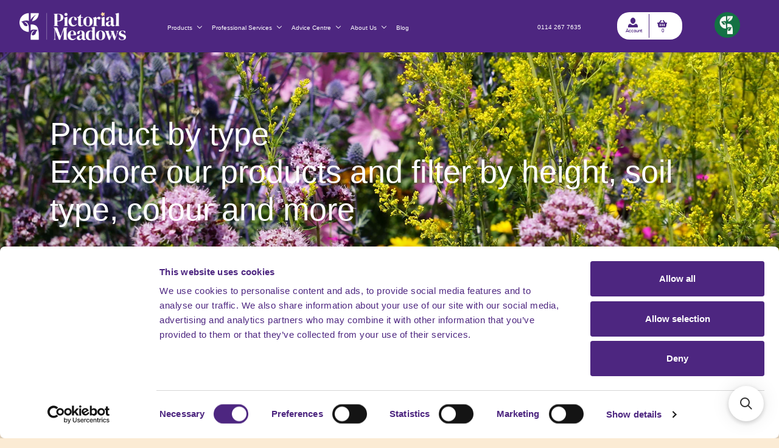

--- FILE ---
content_type: text/css
request_url: https://www.pictorialmeadows.co.uk/cdn/shop/t/32/assets/cookiebot.css?v=26936942943497400201760003518
body_size: -148
content:
#CookiebotWidget *{color:#4d2680!important}#CybotCookiebotDialogTabContent input:checked+.CybotCookiebotDialogBodyLevelButtonSlider{background-color:#4d2680!important}#CybotCookiebotDialogBodyEdgeMoreDetailsLink{color:#4d2680!important}#CybotCookiebotDialogFooter .CybotCookiebotDialogBodyButton{border:2px solid #4d2680!important}#CybotCookiebotDialogFooter #CybotCookiebotDialogBodyLevelButtonLevelOptinAllowAll{background-color:#4d2680!important}#CybotCookiebotDialogFooter #CybotCookiebotDialogBodyLevelButtonCustomize,#CybotCookiebotDialogFooter #CybotCookiebotDialogBodyLevelButtonLevelOptinAllowallSelection{border:2px solid #4d2680!important}#CybotCookiebotDialogNav .CybotCookiebotDialogNavItemLink.CybotCookiebotDialogActive{border-bottom:1px solid #4d2680!important;color:#4d2680!important}.CookieDeclaration{display:none}#CybotCookiebotDialog #CybotCookiebotDialogBodyContentText a,#CybotCookiebotDialog #CybotCookiebotDialogBodyLevelButtonIABHeaderViewPartnersLink,#CybotCookiebotDialog #CybotCookiebotDialogDetailBulkConsentList dt a,#CybotCookiebotDialog #CybotCookiebotDialogDetailFooter a,#CybotCookiebotDialog .CybotCookiebotDialogBodyLevelButtonIABDescription a,#CybotCookiebotDialog .CybotCookiebotDialogDetailBodyContentCookieLink,#CybotCookiebotDialogDetailBodyContentTextAbout a,#CybotCookiebotDialogBodyContentText,#CybotCookiebotDialogBodyLevelButtonNecessaryInline,#CybotCookiebotDialogBodyLevelButtonPreferencesInline,#CybotCookiebotDialogBodyLevelButtonStatisticsInline,#CybotCookiebotDialogBodyLevelButtonMarketingInline,#CybotCookiebotDialogDetailBodyContentCookieContainerNecessary label,#CybotCookiebotDialogNavDeclaration,#CybotCookiebotDialogDetailFooter,.CookieCard *,#CybotCookiebotDialogNavAbout,#CybotCookiebotDialogNavConsent,#CybotCookiebotDialogNavDetails,#CybotCookiebotDialogDetailBodyContentCookieTypeIntro,#CybotCookiebotDialogDetailBodyContentTextAbout{color:#4d2680!important}#CybotCookiebotDialogBodyLevelButtonLevelOptinAllowallSelection,#CybotCookiebotDialogBodyButtonDecline{background-color:#4d2680!important}#CybotCookiebotDialogBodyContentTitle,.CybotCookiebotDialogBodyLevelButtonDescription,#CybotCookiebotDialogNav .CybotCookiebotDialogNavItemLink:hover{color:#4d2680!important}#CookiebotWidget #CookiebotWidget-buttons #CookiebotWidget-btn-change{background-color:#4d2680!important;border-color:#4d2680!important;color:#fff!important}#CookiebotWidget #CookiebotWidget-buttons #CookiebotWidget-btn-withdraw{background-color:#fff;border-color:#4d2680!important}#CookiebotWidget .CookiebotWidget-consent-details button{color:#4d2680!important}#CookiebotWidget .CookiebotWidget-body .CookiebotWidget-consents-list li.CookiebotWidget-approved svg{fill:#4d2680!important}
/*# sourceMappingURL=/cdn/shop/t/32/assets/cookiebot.css.map?v=26936942943497400201760003518 */


--- FILE ---
content_type: text/css
request_url: https://www.pictorialmeadows.co.uk/cdn/shop/t/32/assets/main.css?v=160040083006705112291760003222
body_size: 5625
content:
body.compensate-for-scrollbar{overflow:hidden}.fancybox-active{height:auto}.fancybox-is-hidden{left:-9999px;margin:0;position:absolute!important;top:-9999px;visibility:hidden}.fancybox-container{-webkit-tap-highlight-color:transparent;-webkit-backface-visibility:hidden;height:100%;left:0;outline:none;position:fixed;top:0;touch-action:manipulation;-webkit-transform:translateZ(0);transform:translateZ(0);width:100%;z-index:99992}.fancybox-container *{box-sizing:border-box}.fancybox-bg,.fancybox-inner,.fancybox-outer,.fancybox-stage{bottom:0;left:0;position:absolute;right:0;top:0}.fancybox-outer{-webkit-overflow-scrolling:touch;overflow-y:auto}.fancybox-bg{background:#1e1e1e;opacity:0;transition-duration:inherit;transition-property:opacity;transition-timing-function:cubic-bezier(.47,0,.74,.71)}.fancybox-is-open .fancybox-bg{opacity:.9;transition-timing-function:cubic-bezier(.22,.61,.36,1)}.fancybox-caption,.fancybox-infobar,.fancybox-navigation .fancybox-button,.fancybox-toolbar{direction:ltr;opacity:0;position:absolute;transition:opacity .25s ease,visibility 0s ease .25s;visibility:hidden;z-index:99997}.fancybox-show-caption .fancybox-caption,.fancybox-show-infobar .fancybox-infobar,.fancybox-show-nav .fancybox-navigation .fancybox-button,.fancybox-show-toolbar .fancybox-toolbar{opacity:1;transition:opacity .25s ease 0s,visibility 0s ease 0s;visibility:visible}.fancybox-infobar{-webkit-font-smoothing:subpixel-antialiased;-webkit-touch-callout:none;color:#ccc;font-size:13px;height:44px;left:0;line-height:44px;min-width:44px;mix-blend-mode:difference;padding:0 10px;pointer-events:none;top:0;-webkit-user-select:none;-ms-user-select:none;user-select:none}.fancybox-toolbar{right:0;top:0}.fancybox-stage{direction:ltr;overflow:visible;-webkit-transform:translateZ(0);transform:translateZ(0);z-index:99994}.fancybox-is-open .fancybox-stage{overflow:hidden}.fancybox-slide{-webkit-overflow-scrolling:touch;-webkit-backface-visibility:hidden;display:none;height:100%;left:0;outline:none;overflow:auto;padding:44px;position:absolute;text-align:center;top:0;transition-property:opacity,-webkit-transform;transition-property:transform,opacity;transition-property:transform,opacity,-webkit-transform;white-space:normal;width:100%;z-index:99994}.fancybox-slide:before{content:"";display:inline-block;font-size:0;height:100%;vertical-align:middle;width:0}.fancybox-is-sliding .fancybox-slide,.fancybox-slide--current,.fancybox-slide--next,.fancybox-slide--previous{display:block}.fancybox-slide--image{overflow:hidden;padding:44px 0}.fancybox-slide--image:before{display:none}.fancybox-slide--html{padding:6px}.fancybox-content{-webkit-overflow-scrolling:touch;background:#fff;display:inline-block;margin:0;max-width:100%;overflow:auto;padding:44px;position:relative;text-align:left;vertical-align:middle}.fancybox-slide--image .fancybox-content{-webkit-animation-timing-function:cubic-bezier(.5,0,.14,1);animation-timing-function:cubic-bezier(.5,0,.14,1);-webkit-backface-visibility:hidden;background:transparent;background-repeat:no-repeat;background-size:100% 100%;left:0;max-width:none;overflow:visible;padding:0;position:absolute;top:0;-webkit-transform-origin:top left;transform-origin:top left;transition-property:opacity,-webkit-transform;transition-property:transform,opacity;transition-property:transform,opacity,-webkit-transform;-webkit-user-select:none;-ms-user-select:none;user-select:none;z-index:99995}.fancybox-can-zoomOut .fancybox-content{cursor:zoom-out}.fancybox-can-zoomIn .fancybox-content{cursor:zoom-in}.fancybox-can-pan .fancybox-content,.fancybox-can-swipe .fancybox-content{cursor:grab}.fancybox-is-grabbing .fancybox-content{cursor:grabbing}.fancybox-container [data-selectable=true]{cursor:text}.fancybox-image,.fancybox-spaceball{background:transparent;border:0;height:100%;left:0;margin:0;max-height:none;max-width:none;padding:0;position:absolute;top:0;-webkit-user-select:none;-ms-user-select:none;user-select:none;width:100%}.fancybox-spaceball{z-index:1}.fancybox-slide--iframe .fancybox-content,.fancybox-slide--map .fancybox-content,.fancybox-slide--pdf .fancybox-content,.fancybox-slide--video .fancybox-content{height:100%;overflow:visible;padding:0;width:100%}.fancybox-slide--video .fancybox-content{background:#000}.fancybox-slide--map .fancybox-content{background:#e5e3df}.fancybox-slide--iframe .fancybox-content{background:#fff}.fancybox-iframe,.fancybox-video{background:transparent;border:0;display:block;height:100%;margin:0;overflow:hidden;padding:0;width:100%}.fancybox-iframe{left:0;position:absolute;top:0}.fancybox-error{background:#fff;cursor:default;max-width:400px;padding:40px;width:100%}.fancybox-error p{color:#444;font-size:16px;line-height:20px;margin:0;padding:0}.fancybox-button{background:rgba(30,30,30,.6);border:0;border-radius:0;box-shadow:none;cursor:pointer;display:inline-block;height:44px;margin:0;padding:10px;position:relative;transition:color .2s;vertical-align:top;visibility:inherit;width:44px}.fancybox-button,.fancybox-button:link,.fancybox-button:visited{color:#ccc}.fancybox-button:hover{color:#fff}.fancybox-button:focus{outline:none}.fancybox-button.fancybox-focus{outline:1px dotted}.fancybox-button[disabled],.fancybox-button[disabled]:hover{color:#888;cursor:default;outline:none}.fancybox-button div{height:100%}.fancybox-button svg{display:block;height:100%;overflow:visible;position:relative;width:100%}.fancybox-button svg path{fill:currentColor;stroke-width:0}.fancybox-button--fsenter svg:nth-child(2),.fancybox-button--fsexit svg:first-child,.fancybox-button--pause svg:first-child,.fancybox-button--play svg:nth-child(2){display:none}.fancybox-progress{background:#ff5268;height:2px;left:0;position:absolute;right:0;top:0;-webkit-transform:scaleX(0);transform:scaleX(0);-webkit-transform-origin:0;transform-origin:0;transition-property:-webkit-transform;transition-property:transform;transition-property:transform,-webkit-transform;transition-timing-function:linear;z-index:99998}.fancybox-close-small{background:transparent;border:0;border-radius:0;color:#ccc;cursor:pointer;opacity:.8;padding:8px;position:absolute;right:-12px;top:-44px;z-index:401}.fancybox-close-small:hover{color:#fff;opacity:1}.fancybox-slide--html .fancybox-close-small{color:currentColor;padding:10px;right:0;top:0}.fancybox-slide--image.fancybox-is-scaling .fancybox-content{overflow:hidden}.fancybox-is-scaling .fancybox-close-small,.fancybox-is-zoomable.fancybox-can-pan .fancybox-close-small{display:none}.fancybox-navigation .fancybox-button{background-clip:content-box;height:100px;opacity:0;position:absolute;top:calc(50% - 50px);width:70px}.fancybox-navigation .fancybox-button div{padding:7px}.fancybox-navigation .fancybox-button--arrow_left{left:0;left:env(safe-area-inset-left);padding:31px 26px 31px 6px}.fancybox-navigation .fancybox-button--arrow_right{padding:31px 6px 31px 26px;right:0;right:env(safe-area-inset-right)}.fancybox-caption{background:linear-gradient(0deg,rgba(0,0,0,.85) 0,rgba(0,0,0,.3) 50%,rgba(0,0,0,.15) 65%,rgba(0,0,0,.075) 75.5%,rgba(0,0,0,.037) 82.85%,rgba(0,0,0,.019) 88%,transparent);bottom:0;color:#eee;font-size:14px;font-weight:400;left:0;line-height:1.5;padding:75px 44px 25px;pointer-events:none;right:0;text-align:center;z-index:99996}@supports (padding:max(0px)){.fancybox-caption{padding:75px max(44px,env(safe-area-inset-right)) max(25px,env(safe-area-inset-bottom)) max(44px,env(safe-area-inset-left))}}.fancybox-caption--separate{margin-top:-50px}.fancybox-caption__body{max-height:50vh;overflow:auto;pointer-events:all}.fancybox-caption a,.fancybox-caption a:link,.fancybox-caption a:visited{color:#ccc;text-decoration:none}.fancybox-caption a:hover{color:#fff;text-decoration:underline}.fancybox-loading{-webkit-animation:fancybox-rotate 1s linear infinite;animation:fancybox-rotate 1s linear infinite;background:transparent;border:4px solid;border-color:#888 #888 #fff;border-radius:50%;height:50px;left:50%;margin:-25px 0 0 -25px;opacity:.7;padding:0;position:absolute;top:50%;width:50px;z-index:99999}@-webkit-keyframes fancybox-rotate{to{-webkit-transform:rotate(1turn);transform:rotate(1turn)}}@keyframes fancybox-rotate{to{-webkit-transform:rotate(1turn);transform:rotate(1turn)}}.fancybox-animated{transition-timing-function:cubic-bezier(0,0,.25,1)}.fancybox-fx-slide.fancybox-slide--previous{opacity:0;-webkit-transform:translate3d(-100%,0,0);transform:translate3d(-100%,0,0)}.fancybox-fx-slide.fancybox-slide--next{opacity:0;-webkit-transform:translate3d(100%,0,0);transform:translate3d(100%,0,0)}.fancybox-fx-slide.fancybox-slide--current{opacity:1;-webkit-transform:translateZ(0);transform:translateZ(0)}.fancybox-fx-fade.fancybox-slide--next,.fancybox-fx-fade.fancybox-slide--previous{opacity:0;transition-timing-function:cubic-bezier(.19,1,.22,1)}.fancybox-fx-fade.fancybox-slide--current{opacity:1}.fancybox-fx-zoom-in-out.fancybox-slide--previous{opacity:0;-webkit-transform:scale3d(1.5,1.5,1.5);transform:scale3d(1.5,1.5,1.5)}.fancybox-fx-zoom-in-out.fancybox-slide--next{opacity:0;-webkit-transform:scale3d(.5,.5,.5);transform:scale3d(.5,.5,.5)}.fancybox-fx-zoom-in-out.fancybox-slide--current{opacity:1;-webkit-transform:scaleX(1);transform:scaleX(1)}.fancybox-fx-rotate.fancybox-slide--previous{opacity:0;-webkit-transform:rotate(-1turn);transform:rotate(-1turn)}.fancybox-fx-rotate.fancybox-slide--next{opacity:0;-webkit-transform:rotate(1turn);transform:rotate(1turn)}.fancybox-fx-rotate.fancybox-slide--current{opacity:1;-webkit-transform:rotate(0deg);transform:rotate(0deg)}.fancybox-fx-circular.fancybox-slide--previous{opacity:0;-webkit-transform:scale3d(0,0,0) translate3d(-100%,0,0);transform:scale3d(0,0,0) translate3d(-100%,0,0)}.fancybox-fx-circular.fancybox-slide--next{opacity:0;-webkit-transform:scale3d(0,0,0) translate3d(100%,0,0);transform:scale3d(0,0,0) translate3d(100%,0,0)}.fancybox-fx-circular.fancybox-slide--current{opacity:1;-webkit-transform:scaleX(1) translateZ(0);transform:scaleX(1) translateZ(0)}.fancybox-fx-tube.fancybox-slide--previous{-webkit-transform:translate3d(-100%,0,0) scale(.1) skew(-10deg);transform:translate3d(-100%,0,0) scale(.1) skew(-10deg)}.fancybox-fx-tube.fancybox-slide--next{-webkit-transform:translate3d(100%,0,0) scale(.1) skew(10deg);transform:translate3d(100%,0,0) scale(.1) skew(10deg)}.fancybox-fx-tube.fancybox-slide--current{-webkit-transform:translateZ(0) scale(1);transform:translateZ(0) scale(1)}@media (max-height:576px){.fancybox-slide{padding-left:6px;padding-right:6px}.fancybox-slide--image{padding:6px 0}.fancybox-close-small{right:-6px}.fancybox-slide--image .fancybox-close-small{background:#4e4e4e;color:#f2f4f6;height:36px;opacity:1;padding:6px;right:0;top:0;width:36px}.fancybox-caption{padding-left:12px;padding-right:12px}@supports (padding:max(0px)){.fancybox-caption{padding-left:max(12px,env(safe-area-inset-left));padding-right:max(12px,env(safe-area-inset-right))}}}.fancybox-share{background:#f4f4f4;border-radius:3px;max-width:90%;padding:30px;text-align:center}.fancybox-share h1{color:#222;font-size:35px;font-weight:700;margin:0 0 20px}.fancybox-share p{margin:0;padding:0}.fancybox-share__button{border:0;border-radius:3px;display:inline-block;font-size:14px;font-weight:700;line-height:40px;margin:0 5px 10px;min-width:130px;padding:0 15px;text-decoration:none;transition:all .2s;-webkit-user-select:none;-ms-user-select:none;user-select:none;white-space:nowrap}.fancybox-share__button:link,.fancybox-share__button:visited{color:#fff}.fancybox-share__button:hover{text-decoration:none}.fancybox-share__button--fb{background:#3b5998}.fancybox-share__button--fb:hover{background:#344e86}.fancybox-share__button--pt{background:#bd081d}.fancybox-share__button--pt:hover{background:#aa0719}.fancybox-share__button--tw{background:#1da1f2}.fancybox-share__button--tw:hover{background:#0d95e8}.fancybox-share__button svg{height:25px;margin-right:7px;position:relative;top:-1px;vertical-align:middle;width:25px}.fancybox-share__button svg path{fill:#fff}.fancybox-share__input{background:transparent;border:0;border-bottom:1px solid #d7d7d7;border-radius:0;color:#5d5b5b;font-size:14px;margin:10px 0 0;outline:none;padding:10px 15px;width:100%}.fancybox-thumbs{-webkit-overflow-scrolling:touch;-ms-overflow-style:-ms-autohiding-scrollbar;-webkit-tap-highlight-color:rgba(0,0,0,0);background:#ddd;bottom:0;display:none;margin:0;padding:2px 2px 4px;position:absolute;right:0;top:0;width:212px;z-index:99995}.fancybox-thumbs-x{overflow-x:auto;overflow-y:hidden}.fancybox-show-thumbs .fancybox-thumbs{display:block}.fancybox-show-thumbs .fancybox-inner{right:212px}.fancybox-thumbs__list{font-size:0;height:100%;list-style:none;margin:0;overflow-x:hidden;overflow-y:auto;padding:0;position:absolute;position:relative;white-space:nowrap;width:100%}.fancybox-thumbs-x .fancybox-thumbs__list{overflow:hidden}.fancybox-thumbs-y .fancybox-thumbs__list::-webkit-scrollbar{width:7px}.fancybox-thumbs-y .fancybox-thumbs__list::-webkit-scrollbar-track{background:#fff;border-radius:10px;box-shadow:inset 0 0 6px rgba(0,0,0,.3)}.fancybox-thumbs-y .fancybox-thumbs__list::-webkit-scrollbar-thumb{background:#2a2a2a;border-radius:10px}.fancybox-thumbs__list a{-webkit-tap-highlight-color:transparent;-webkit-backface-visibility:hidden;backface-visibility:hidden;background-color:rgba(0,0,0,.1);background-position:50%;background-repeat:no-repeat;background-size:cover;cursor:pointer;float:left;height:75px;margin:2px;max-height:calc(100% - 8px);max-width:calc(50% - 4px);outline:none;overflow:hidden;padding:0;position:relative;width:100px}.fancybox-thumbs__list a:before{border:6px solid #ff5268;bottom:0;content:"";left:0;opacity:0;position:absolute;right:0;top:0;transition:all .2s cubic-bezier(.25,.46,.45,.94);z-index:99991}.fancybox-thumbs__list a:focus:before{opacity:.5}.fancybox-thumbs__list a.fancybox-thumbs-active:before{opacity:1}@media (max-width:576px){.fancybox-thumbs{width:110px}.fancybox-show-thumbs .fancybox-inner{right:110px}.fancybox-thumbs__list a{max-width:calc(100% - 10px)}}.layout-theme__content{min-height:100vh;padding-bottom:30px;padding-top:86px}.layout-theme__title-with-span{font-size:1.8rem}@media (max-width:767px){.layout-theme__title-with-span{font-size:1.3rem;margin-top:7px}}.layout-theme__title-with-span span{font-weight:700}.layout-theme__view-all-link{text-align:left}.layout-theme__view-all-link a{background-color:#fff;border:1px solid #4d2680;border-radius:20px;color:#4d2680;display:block;float:right;font-size:.9rem;padding:10px 10px 10px 10%;text-decoration:none}.layout-theme__view-all-link a:hover{color:#4d2680}.layout-theme__view-all-link a img{float:right;margin-top:6px;padding-left:10%;width:35%}@media (max-width:1200px){.layout-theme__view-all-link a img{margin-top:8px;padding-left:0;width:20%}}.layout-theme__newsletter-sign-up{background-color:#fff;border:1px solid #4d2680;border-radius:20px;color:#4d2680;display:block;font-size:.9rem;margin-bottom:20px;margin-top:20px;padding:10px 10px 10px 40px;text-decoration:none;width:283px}.layout-theme__newsletter-sign-up:hover{color:#4d2680}.layout-theme__newsletter-sign-up img{float:right;margin-top:6px;padding-left:10%;width:24%}@media (max-width:1200px){.layout-theme__newsletter-sign-up img{margin-top:8px;padding-left:0;width:15%}}.layout-theme__content-card{border:1px solid rgba(0,0,0,.125);border-radius:10px}.layout-theme__content-card-a-top-background-image{height:210px}.layout-theme__content-card-a-top-background-image,.layout-theme__content-card-b-top-background-image{background-repeat:no-repeat;background-size:cover;border-top-left-radius:10px;border-top-right-radius:10px}.layout-theme__content-card-b-top-background-image{height:150px}.layout-theme__description{background-color:#fff;padding:1rem}.layout-theme__description p{width:75%}@media (max-width:767px){.layout-theme__description p{width:100%}}.layout-theme__description a{color:#06070e;display:block;font-size:1.25rem;margin-bottom:1rem;text-decoration:none;width:75%}@media (max-width:767px){.layout-theme__description a{width:100%}}.layout-theme__description img{margin-top:0;padding-left:20px;width:70px}.layout-theme__content{padding-top:0!important}.layout-theme__content-card{background-color:#fff}.layout-theme__standard-margin-top{margin-top:4rem}@media (max-width:767px){.layout-theme__standard-margin-top{margin-top:2rem}}.layout-theme__standard-margin-bottom{margin-bottom:4rem}@media (max-width:767px){.layout-theme__standard-margin-bottom{margin-bottom:2rem}.layout-theme__md-margin{margin-bottom:1rem;margin-top:1rem}}.layout-password{align-items:center;display:flex;flex-direction:column;justify-content:center;min-height:100vh;text-align:center}.layout-password__content{max-width:600px;padding-bottom:10%}.snippet-footer{background-color:#4d2680;color:#fff;padding:40px 20px}.snippet-footer .snippet-footer-main-logo{max-width:175px}.snippet-footer .snippet-footer-menu-margin-top{margin-top:37px}.snippet-footer h3{color:#fff;font-size:18px;margin-bottom:16px}.snippet-footer ul{list-style:none;margin:0;padding:0}.snippet-footer ul li{display:block;margin-bottom:7px;width:100%}.snippet-footer ul a{color:#fff;font-size:12px;text-decoration:none}.snippet-footer .snippet-footer-social-links{margin:0;padding:0}.snippet-footer .snippet-footer-social-links li{display:inline-block;margin-right:15px;width:25px}.snippet-footer .snippet-footer-social-links img{margin-right:15px;max-width:25px}.snippet-footer .snippet-footer-website-credentials-container{text-align:right}@media (max-width:992px){.snippet-footer .snippet-footer-website-credentials-container{text-align:left}}.snippet-footer .snippet-footer-website-credentials-container a{color:#fff;font-size:12px;text-decoration:none}.snippet-footer .snippet-footer-divider{background-color:#fff;height:1px;margin-bottom:30px;margin-top:30px;width:100%}.snippet-footer-logo-position{text-align:center}@media (max-width:767px){.snippet-footer-logo-position{margin-bottom:30px;text-align:left}}.snippet-footer-mobile-menu{margin-bottom:30px!important}.snippet-footer-mobile-menu li a{border-bottom:1px solid #fff;color:#fff;display:block;font-size:16px;padding-bottom:12px;padding-top:12px;text-decoration:none}.snippet-footer-mobile-menu li a img{float:right;padding-top:5px}.snippet-footer-mobile-menu li ul{display:none}.snippet-footer-mobile-menu li ul li a{font-size:12px}.snippet-footer-mobile-menu-rotate{-webkit-transform:rotate(90deg);transform:rotate(90deg)}.snippet-main-menu-desktop{background-color:#4d2680;color:#fff;padding-left:20px;padding-right:20px}@media (max-width:992px){.snippet-main-menu-desktop{display:none}}.snippet-main-menu-desktop .snippet-main-menu-main-logo{max-width:175px}.snippet-main-menu-desktop .snippet-main-menu-green-estate-logo{max-width:42px}.snippet-main-menu-desktop .snippet-main-menu-green-estate-logo-positioning{text-align:right}.snippet-main-menu-desktop .snippet-main-menu-desktop-main-navigation{display:block;height:100%;list-style:none;margin:0}.snippet-main-menu-desktop .snippet-main-menu-desktop-main-navigation li{display:inline-block;height:100%;padding-right:10px;padding-top:31px}@media (max-width:1368px){.snippet-main-menu-desktop .snippet-main-menu-desktop-main-navigation li{padding-right:8px}}@media (max-width:1300px){.snippet-main-menu-desktop .snippet-main-menu-desktop-main-navigation li{padding-right:6px}}@media (max-width:1105px){.snippet-main-menu-desktop .snippet-main-menu-desktop-main-navigation li{padding-right:0}}.snippet-main-menu-desktop .snippet-main-menu-desktop-main-navigation a{color:#fff;font-size:14px;text-decoration:none}@media (max-width:1368px){.snippet-main-menu-desktop .snippet-main-menu-desktop-main-navigation a{font-size:11px}}@media (max-width:1300px){.snippet-main-menu-desktop .snippet-main-menu-desktop-main-navigation a{font-size:10px}}@media (max-width:1200px){.snippet-main-menu-desktop .snippet-main-menu-desktop-main-navigation a{font-size:9px}}.snippet-main-menu-desktop .snippet-main-menu-telephone-number{color:#fff;display:block;font-size:16px;font-weight:700;margin-top:11px;text-decoration:none}@media (max-width:1300px){.snippet-main-menu-desktop .snippet-main-menu-telephone-number{font-size:10px;margin-top:17px}}@media (max-width:1384px){.snippet-main-menu-desktop-button-area-item-count{display:block}}.snippet-main-menu-desktop-button-area{background-color:#fff;border-radius:20px;max-width:185px;padding:3px 6px}.snippet-main-menu-desktop-button-area ul{display:block;list-style:none;margin:0;padding:0;width:100%}.snippet-main-menu-desktop-button-area ul li{display:inline-block;padding-bottom:6px;padding-top:6px;text-align:center;width:50%}.snippet-main-menu-desktop-button-area ul a{color:#4d2680;display:block;font-size:8px;padding-right:5px;text-decoration:none}@media (max-width:1300px){.snippet-main-menu-desktop-button-area ul a{font-size:7.5px;padding-right:3px}}@media (max-width:1200px){.snippet-main-menu-desktop-button-area ul a{font-size:7px}}.snippet-main-menu-desktop-button-area ul img{margin-right:2px;max-width:16px}.snippet-main-menu-desktop-button-area ul li:first-of-type{border-right:1px solid #4d2680}.snippet-main-menu-desktop-button-area ul li:last-of-type{padding-left:0}.snippet-main-menu-green-estate-partners{display:block;height:100%;list-style:none;margin:0;max-width:52px;padding:0;text-align:center;width:100%}.snippet-main-menu-green-estate-partners li{display:block;height:100%;padding-top:20px}.snippet-main-menu-green-estate-partners li a .snippet-main-menu-green-estate-logo{max-width:42px}.snippet-main-menu-green-estate-partners-active{background-color:#fff}.snippet-main-menu-desktop-padding{padding-bottom:20px;padding-top:20px}.snippet-main-menu-green-estate-partners-hidden-menu{background-color:#fff;display:none;height:auto;left:0;list-style:none;margin:0;padding:30px 0;position:absolute;top:85px;width:100%;z-index:1000}.snippet-main-menu-green-estate-partners-hidden-menu .snippet-main-menu-partners-logo{max-width:250px}.snippet-main-menu-green-estate-partners-hidden-menu-active{display:block}@media (max-width:992px){body{padding-top:94px}}.snippet-main-menu-mobile{background-color:#4d2680;color:#fff;display:none;height:94px;position:fixed;top:0;width:100%;z-index:3}@media (max-width:992px){.snippet-main-menu-mobile{display:block}}.snippet-main-menu-mobile-logo{max-width:153px;width:153px}.snippet-mobile-main-menu-padding{padding-bottom:23px;padding-top:23px}.snippet-mobile-main-menu-button-area ul{display:block;list-style:none;margin:0;padding:0;width:100%}.snippet-mobile-main-menu-button-area ul li{display:inline-block;padding-bottom:6px;padding-top:6px;text-align:center}@media (max-width:640px){.snippet-mobile-main-menu-button-area ul li{width:50%}}.snippet-mobile-main-menu-button-area ul a{color:#fff;display:block;font-size:10px;text-decoration:none}.snippet-mobile-main-menu-button-area ul img{margin-right:10px;max-width:20px}.snippet-mobile-main-menu-button-area ul li:last-of-type{padding-left:15px}.snippet-main-menu-mobile-content-mobile-menu-fixed-height{height:400px;overflow-y:scroll}.snippet-main-menu-mobile-burger-menu{background-color:#4d2680;border-radius:5px;cursor:pointer;display:inline-block;float:right;padding:8px}.snippet-main-menu-mobile-burger-menu .snippet-main-menu-mobile-burger-menu-bar1,.snippet-main-menu-mobile-burger-menu .snippet-main-menu-mobile-burger-menu-bar2,.snippet-main-menu-mobile-burger-menu .snippet-main-menu-mobile-burger-menu-bar3{background-color:#fff;border-radius:5px;height:4px;margin:5px 0;transition:.4s;width:25px}.snippet-main-menu-mobile-burger-menu-container-active,.snippet-main-menu-mobile-burger-menu-container-active .snippet-main-menu-mobile-burger-menu{background-color:#351a59}.snippet-main-menu-mobile-burger-menu-change .snippet-main-menu-mobile-burger-menu-bar1{-webkit-transform:rotate(-45deg) translate(-8px,8px);transform:rotate(-45deg) translate(-8px,8px)}.snippet-main-menu-mobile-burger-menu-change .snippet-main-menu-mobile-burger-menu-bar2{opacity:0}.snippet-main-menu-mobile-burger-menu-change .snippet-main-menu-mobile-burger-menu-bar3{-webkit-transform:rotate(45deg) translate(-4px,-5px);transform:rotate(45deg) translate(-4px,-5px)}.snippet-main-menu-mobile-content{background-color:#351a59;bottom:0;display:none;height:100%;position:fixed;right:0;top:94px;width:70%;z-index:100}.snippet-main-menu-mobile-content ul{list-style:none;margin:0;padding:25px 20px 0}.snippet-main-menu-mobile-content ul li ul{display:none;padding:0}.snippet-main-menu-mobile-content ul li ul li a{font-size:12px}.snippet-main-menu-mobile-content ul li a{border-bottom:1px solid #fff;color:#fff;display:block;padding-bottom:12px;padding-top:12px;text-decoration:none}.snippet-main-menu-mobile-content ul li a img{float:right;padding-top:5px}.snippet-main-menu-mobile-content .snippet-main-menu-mobile-content-telephone{color:#fff;font-weight:700;padding-left:20px;padding-right:20px;text-decoration:none}.snippet-page-header{margin-bottom:20px;margin-top:-10px}.snippet-address-form [data-aria-hidden=true]{display:none}.snippet-article-item{height:100%}.snippet-article-item__image{height:200px;object-fit:cover;width:100%}@media (max-width:575px){.snippet-article-item__image{height:350px}}.snippet-article-item__card-body{display:flex;flex-direction:column}.snippet-article-item__card-info{flex:1;margin-bottom:.75rem}.snippet-product-item{border-radius:10px;height:100%}.snippet-product-item__image{border-top-left-radius:10px;border-top-right-radius:10px;height:200px;object-fit:cover;width:100%}@media (max-width:575px){.snippet-product-item__image{height:350px}}.snippet-product-item__card-body{display:flex;flex-direction:column;text-align:center}.snippet-product-item__card-info{flex:1;margin-bottom:.75rem}.snippet-product-item__card-info .card-title{font-size:1.25rem;font-weight:300}.snippet-product-item__price-info{color:#4d2680}.snippet-product-item__btn-buy-now{background-color:#4d2680;border-radius:20px;color:#fff;margin:0 auto;max-width:225px;padding:10px 20px}.snippet-product-item__btn-buy-now:hover{color:#fff}.snippet-collection-item{height:100%}.snippet-collection-item__image{height:200px;object-fit:cover;width:100%}@media (max-width:575px){.snippet-collection-item__image{height:350px}}.snippet-collection-item__card-body{display:flex;flex-direction:column}.snippet-collection-item__card-info{flex:1;margin-bottom:.75rem}.snippet-featured-slider{margin-bottom:30px}.snippet-featured-slider__card-header{background-color:#fff;border:none}.snippet-featured-slider__swiper-slide{height:auto}.snippet-featured-slider__swiper-control{transition-duration:.3s;width:20%}@media (min-width:576px){.snippet-featured-slider__swiper-control{width:15%}}@media (min-width:768px){.snippet-featured-slider__swiper-control{width:10%}}@media (min-width:992px){.snippet-featured-slider__swiper-control{width:5%}}.snippet-featured-slider:hover .snippet-featured-slider__swiper-control{background:rgba(0,0,0,.1)}.snippet-custom-pagination{float:left;text-align:center;width:100%}.snippet-custom-pagination ul{list-style:none}.snippet-custom-pagination ul li{display:inline-block;padding-left:10px;padding-right:10px}.snippet-custom-pagination ul li.active a{font-weight:700}.snippet-custom-pagination ul li a{color:#4d2680;text-decoration:none}.section-slideshow{margin-bottom:30px}.section-slideshow__item-image{height:450px;object-fit:cover}.section-slideshow__item-caption-text{text-shadow:1px 1px 4px rgba(0,0,0,.8)}.section-green-estate-hero-banner{background-position:50%;background-repeat:no-repeat;background-size:cover;height:400px;padding-bottom:100px;padding-top:100px;position:relative}.section-green-estate-hero-banner h1{color:#fff}.section-green-estate-hero-banner h1 span{display:block;font-weight:700}.section-green-estate-hero-banner a{border:1px solid #fff;border-radius:20px;display:block;margin-top:40px;padding:10px;text-decoration:none}@media (max-width:767px){.section-green-estate-hero-banner a{font-size:12px}}.section-green-estate-hero-banner .section-hero-first-link{background-color:#fff;color:#4d2680;padding-left:20px;text-align:left}.section-green-estate-hero-banner .section-hero-first-link img{float:right;margin-top:6px;padding-left:21px;width:73px}@media (max-width:1200px){.section-green-estate-hero-banner .section-hero-first-link img{margin-top:7px;padding-left:18px;width:50px}}@media (max-width:767px){.section-green-estate-hero-banner .section-hero-first-link img{float:right;margin-top:6px;padding-left:11px;width:49px}}@media (max-width:436px){.section-green-estate-hero-banner .section-hero-first-link img{float:right;margin-top:5px;padding-left:3px;width:29px}}@media (max-width:384px){.section-green-estate-hero-banner .section-hero-first-link img{display:none}}.section-green-estate-hero-banner .section-hero-second-link{color:#fff;text-align:center}.section-homepage-introduction__image-positioning{text-align:right}@media (max-width:767px){.section-homepage-introduction__image-positioning{text-align:center}}.section-featured-videos-and-brochures__brochure{background-repeat:no-repeat;background-size:cover;border-radius:10px;margin-bottom:2rem;padding:1rem}.section-featured-videos-and-brochures__brochure h2{color:#fff;margin-bottom:50px;width:60%}.section-featured-videos-and-brochures__brochure span{display:block;font-weight:700}.section-featured-videos-and-brochures__brochure a{background-color:#fff;border:1px solid #4d2680;border-radius:20px;color:#4d2680;display:block;font-size:.9rem;margin-bottom:11px;padding:10px;text-decoration:none;width:200px}.section-featured-videos-and-brochures__brochure img{padding-left:31px;padding-right:10px;width:80px}.section-project-slideshow-arrow{color:#4d2680;cursor:pointer;font-size:30px;text-decoration:none}.section-project-slideshow-arrow-forward{position:absolute;right:0;top:50%}.section-project-slideshow-arrow-back{left:0;position:absolute;top:50%}.template-blog .snippet-article-item{height:calc(100% - 30px);margin-bottom:30px}.template-search__card{align-items:stretch}@media (min-width:768px){.template-search__card{flex-direction:row}}.template-search__card-image{height:300px;width:100%}.template-search__card-image img{height:100%;object-fit:cover;width:100%}@media (min-width:768px){.template-search__card-image{height:100%;width:150px}}.template-search__card-body{flex:1}.template-search__form{position:relative}.template-search__form-results{margin-top:10px;position:absolute;top:100%;width:100%;z-index:1000}.template-article__image{height:300px;object-fit:cover;width:100%}@media (max-width:575px){.template-article__image{height:350px}}.template-product__slider-slide>*{height:450px;object-fit:cover;width:100%}.template-product__preview-image{background-repeat:no-repeat;background-size:cover;border-radius:10px;cursor:pointer;height:400px;margin-bottom:25px;width:100%}.template-product__preview-image-secondary{cursor:pointer;height:100px}@media (max-width:992px){.template-product__preview-image-secondary{height:200px}}.template-product__introduction{background-color:#fff;padding:2rem}@media (max-width:992px){.template-product__introduction{margin-top:2rem}}.template-product__introduction h1 span{display:block;font-weight:700;margin-bottom:30px}@media (max-width:992px){.template-product__introduction h1 span{font-size:1.8rem}}.template-product__introduction p{max-width:600px}.template-product__specification-mod-max-width{margin-left:15px;max-width:500px}@media (max-width:767px){.template-product__specification-mod-max-width{margin-left:0}}.template-product__specification img{max-width:30px;padding-left:0}@media (max-width:767px){.template-product__specification img{max-width:25px}}@media (max-width:424px){.template-product__specification img{max-width:20px}}.template-product__specification p span{color:#4d2680}.template-product__product-title-tag{background-color:#4d2680;border-radius:0 0 10px 10px;color:#fff;display:block;margin-bottom:30px;padding:50px 20px 10px;width:-webkit-fit-content;width:-moz-fit-content;width:fit-content}@media (max-width:767px){.template-product__product-title-tag{padding-top:25px}}.template-product__product-title-tag span{font-weight:700}.template-product__product-box-top{background-color:#fff;border:1px solid rgba(0,0,0,.125);border-bottom:none;border-radius:10px 10px 0 0;padding-left:1rem;padding-right:1rem}.template-product__product-box-bottom{background-color:#fff;border:1px solid rgba(0,0,0,.125);border-radius:0 0 10px 10px;border-top:none;padding:1rem}.template-product__product-box-content{background-color:#fff;border:1px solid rgba(0,0,0,.125);border-radius:10px 10px 10px 10px;padding-bottom:1rem;padding-left:1rem;padding-right:1rem}@media (max-width:992px){.template-product__product-box-content-mobile-margin-bottom{margin-bottom:2rem}}.template-product__form-control,.template-product__form-select{border:1px solid #4d2680;border-radius:20px;color:#4d2680}.template-product__price{color:#4d2680;display:none;font-size:1.2rem;margin-top:37px}@media (max-width:767px){.template-product__price{font-size:2rem;margin-bottom:20px;margin-top:0}}.template-product__form-label,.template-product__form-option label{color:#4d2680}.template-product__add-to-basket{background-color:#4d2680;border:1px solid #4d2680;border-radius:20px;color:#fff;display:block;font-size:.9rem;padding:10px;text-decoration:none}.template-product__add-to-basket img{padding-left:31px;padding-right:10px;width:80px}.template-product__add-to-basket:disabled{background-color:#6532a7}.template-product__questions:not(.collapsed){background-color:#fff!important;color:#212529!important}.template-product__questions span{color:#4d2680;font-weight:700;margin-right:10px}.template-product__reviews p span{color:#4d2680;font-weight:700}.template-product__reviews h2 span{color:#fff;font-weight:700}.template-product__accordion-padding,.template-product__reviews-padding{padding-left:1.5rem;padding-right:1.5rem}.template-product__accordion-border{border:none;border-bottom:1px solid rgba(0,0,0,.125)}.template-password__message{margin-bottom:30px}.template-password__form{margin:0 auto;max-width:320px}.template-gift-card{display:flex;justify-content:center}.template-gift-card__card{width:320px}@media (max-width:320px){.template-gift-card__card{width:100%}}.template-gift-card__image{height:220px;object-fit:cover;padding:1rem 1rem 0;width:100%}.template-collection .snippet-product-item{height:calc(100% - 30px);margin-bottom:30px}.template-collection-description h1{font-size:3.5rem;margin-bottom:25px}@media (max-width:767px){.template-collection-description h1{font-size:1.8rem}}.template-collection-description h1 span{display:block;font-weight:700}@media (max-width:767px){.template-collection-description{margin-bottom:2rem}}.template-collection-player{border-radius:10px;height:315px;overflow:hidden;width:100%;z-index:1}.template-list-collections .snippet-collection-item{height:calc(100% - 30px);margin-bottom:30px}body{background-color:#f8f8f9;font-family:Inter Tight,sans-serif}.btn-primary{background-color:#4d2680;border-color:#4d2680;border-radius:20px}.btn-primary:hover{background-color:#6532a7}.btn-secondary{border-radius:20px}a{color:#4d2680}a:hover{color:#6532a7}.text-danger{color:#4d2680!important}.template-collection{background-color:#f8f8f9;display:flex;width:100%}.spf-product-card__image-wrapper,.spf-product-card__inner{background-color:#f8f8f9!important}.card-title{font-size:1.25rem}.btn-link{color:#4d2680}.accordion-button{padding-left:0}.clickable-background-link{cursor:pointer}.globo-form-id-109126 .globo-form-app{max-width:1200px!important}.shopify-challenge__container{margin-top:50px!important}.shopify-challenge__button{background-color:#4d2680;border-color:#4d2680;border-radius:20px;color:#fff;font-size:1rem;font-weight:400;line-height:1.5;margin-top:30px!important;padding:.375rem .75rem;text-align:center;text-decoration:none;transition:color .15s ease-in-out,background-color .15s ease-in-out,border-color .15s ease-in-out,box-shadow .15s ease-in-out;-webkit-user-select:none;-ms-user-select:none;user-select:none;vertical-align:middle}.addthis_inline_share_toolbox_tvsj{margin-bottom:30px}#snize_results.snize-mobile-design.snize-new-version div.snize-main-panel{background:transparent}#snize_results.snize-mobile-design.snize-new-version #snize-search-results-grid-mode ul,#snize_results.snize-mobile-design.snize-new-version #snize-search-results-list-mode ul,#snize_results.snize-mobile-design.snize-new-version div.disabled-opacity,#snize_results.snize-mobile-design.snize-new-version div.snize-header,#snize_results.snize-mobile-design.snize-new-version div.snize-main-panel{margin-left:calc(70% - 46vw)!important;margin-right:calc(70% - 46vw)!important}#snize_results.snize-mobile-design.snize-new-version #snize-search-results-grid-mode li.snize-product{min-width:130px!important}.snize-price-list{display:none!important}.template-page-page-content div{margin:0 0 19.44444px}.template-page-page-content iframe{max-width:560px;width:100%!important}.template-page-page-content h1,.template-page-page-content h2,.template-page-page-content h3,.template-page-page-content h4,.template-page-page-content h5,.template-page-page-content h6{color:#4d2680}.template-customer-login__tab{display:none}.template-customer-login__tab--active{display:block}.template-customer-addresses__card{height:calc(100% - 30px);margin-bottom:30px}.template-customer-addresses__card-body>p{margin-bottom:0}



--- FILE ---
content_type: text/css
request_url: https://www.pictorialmeadows.co.uk/cdn/shop/t/32/assets/theme-customisation.css?v=147552178588765885771759145576
body_size: 2694
content:
body{background-color:#fbebd4;font-family:Open Sans,sans-serif}.pb20{padding-bottom:20px}body.hubspot [role=navigation]{display:none}body.hubspot nav,body.hubspot .snize-sticky-searchbox,body.hubspot footer.snippet-footer{display:none}body.hubspot .template-page .card{background-color:#fff}body.hubspot{background-color:#4d2680}body.hubspot .container{max-width:1190px}.snippet-main-menu-desktop .snippet-main-menu-telephone-number{font-weight:300}.section-green-estate-hero-banner{height:800px;padding-top:200px}#hero-banner-slider-overlay .section-hero-second-link,.section-green-estate-hero-banner .section-hero-second-link,#hero-banner-slider-overlay .section-hero-link,.section-green-estate-hero-banner .section-hero-link,#hero-banner-content-overlay .section-hero-link{color:#4d2680;text-align:center;background-color:#fff}#hero-banner-slider-overlay h1,.section-green-estate-hero-banner h1,#hero-banner-content-overlay h1{font-size:3.25rem;font-weight:500;color:#fff}#hero-banner-slider-overlay h1 span,.section-green-estate-hero-banner h1 span,#hero-banner-content-overlay h1 span{font-weight:300;color:#fff}#hero-banner-slider-overlay h1 span,#hero-banner-content-overlay h1 span{display:block}#hero-banner-slider-overlay{position:absolute;margin-top:200px;z-index:2}.page-hero-header .content-container{display:table;height:100%}.page-hero-header #hero-banner-content-overlay{margin-top:0;display:table-cell;vertical-align:middle;valign:middle}#hero-banner-slider-overlay a,#hero-banner-content-overlay a{border:1px solid #fff;border-radius:20px;display:block;margin-top:40px;padding:10px;text-decoration:none}.hero-banner-slider .image-credit.container{position:relative;color:#fbebd4;text-align:right;height:600px;padding-top:0;margin-top:0}.hero-banner-slider .image-credit .row{position:absolute;display:block;text-align:right;width:100%;bottom:20px}.hero-banner-slider .image-credit a{border:none;color:inherit}.hero-banner-slider{margin-bottom:-50px}.hero-banner-slider{overflow:hidden}.video-container-2 .video-item{margin-bottom:20px}.video-container-2 .video{height:400px}.video-container-2 .caption{padding:20px;background-color:#e6d2f1;color:#4d2680}.video-slider .video{height:400px}.video-slider .image-credit.container{position:relative;color:#fbebd4;text-align:right;height:600px;padding-top:0;margin-top:0}.video-slider .image-credit .row{position:absolute;display:block;text-align:right;width:100%;bottom:20px}.video-slider .image-credit a{border:none;color:inherit}.video-slider{margin-bottom:-50px}.video-slider{overflow:hidden}.video-container{background-color:#fbebd4;color:#4d2680}.video-container .section-green-estate-hero-banner{padding:30px 30px 0;height:auto;margin-bottom:0}.video-container .container,.video-container .row{height:100%}.video-container h1,.video-container h1 span{color:#4d2680}.video-container .text-container{padding-right:20px}.video-container .image-container{background-repeat:no-repeat;background-size:cover}.video-container .caption{text-align:right}.video-container .swiper-pagination{position:relative}.video-container .swiper-pagination-bullet{height:12px;width:12px;margin-left:3px;margin-right:3px}.video-container .swiper-pagination-bullet-active{background:#fff}.shopify-section .project-tag.nav{display:inline-block;margin-bottom:10px}.shopify-section h1,.shopify-section h4,.shopify-section h5,.shopify-section li{color:#4d2680}.shopify-section h2{font-weight:400}.shopify-section .text-container{padding:20px}.featured-text-panel .panel-1.purple-on-white{background-color:#fff;color:#4d2680}.featured-text-panel h2{font-size:2em;font-weight:400}.featured-text-panel h3,.featured-text-panel h4{font-weight:300}.featured-text-panel a,.standalone a{background-color:#fff;border:1px solid #4d2680;border-radius:20px;color:#4d2680;display:block;font-size:.9rem;margin-bottom:20px;margin-top:20px;padding:10px;text-decoration:none;text-align:center}.standalone{width:fit-content}.standalone a{padding:10px 20px}.featured-text-panel a.no-style,a.no-style{background-color:inherit;border:none;border-radius:0;padding:0;display:inline;font-size:inherit;margin-bottom:0;margin-top:0;text-decoration:underline;text-align:inherit;color:inherit}.featured-text-panel .image-container a{margin-top:0;margin-bottom:0}.featured-text-panel .panel-1,.featured-text-panel .panel-2{padding:40px}.featured-text-panel .panel-1.centred .content-container,.featured-text-panel .panel-2.centred .content-container{text-align:center;position:relative;top:50%;-ms-transform:translateY(-50%);-webkit-transform:translateY(-50%);transform:translateY(-50%)}.featured-text-panel .panel-1{background-color:#4d2680;color:#fff}.featured-text-panel .panel-2{background-color:#e6d2f1;color:#4d2680}.featured-text-panel .image-container,.custom-two-column .image-container{background-repeat:no-repeat;background-size:cover;min-height:150px}.banner-announcement{background-color:#ffffffbf;color:#4d2680;padding:10px 0;text-align:center;margin-top:0;margin-bottom:0;max-width:4000px;font-family:"DM Serif Display",sans-serif}.banner-announcement .text-container{padding:15px 15px 0}.banner-announcement .text-container h3{padding-bottom:40px}.banner-announcementn .text-container p{font-weight:inherit}.homepage-introduction{background-color:#4d2680;color:#fff}.homepage-introduction .image-container{padding-left:0;padding-right:0;background-size:cover}.homepage-introduction .text-container{padding:40px}.homepage-introduction .text-container h3{padding-bottom:40px}.homepage-introduction .text-container p{font-weight:inherit}h2.layout-theme__title-with-span{font-size:1.6rem;font-weight:300;color:#4d2680}h2.layout-theme__title-with-span span{font-weight:500;color:#4d2680}.snippet-featured-slider .row{border-bottom-color:#b69bc5;border-bottom-style:solid;padding-bottom:25px;margin-bottom:3rem}.snippet-product-item.card,.snippet-article-item.card{background-color:#fff;color:#4d2680;border-radius:0;cursor:pointer}.snippet-product-item.card img{border-top-left-radius:0;border-top-right-radius:0;height:250px}.two-card-layout .layout-theme__content-card-a-top-background-image,.two-card-layout .layout-theme__content-card-b-top-background-image{border-top-left-radius:0;border-top-right-radius:0}.two-card-layout .layout-theme__description a{display:inline;font-size:inherit;color:#fff}.two-card-layout .layout-theme__content-card-a-top-background-image,.two-card-layout .layout-theme__content-card-b-top-background-image{height:480px}.two-card-layout .layout-theme__description{background-color:inherit}.two-card-layout .layout-theme__description h2{font-weight:300;border-bottom:solid #b69bc5 thin;padding-bottom:10px;margin-bottom:20px}.two-card-layout .layout-theme__content-card{background-color:#4d2680;color:#fff;border:none;border-radius:unset}.project .featured-case-study .image-container{height:100%}.project .related-products .snippet-product-item__card-info h2.card-title{margin-left:0}.project .related-products .snippet-product-item__card-body{text-align:left}.project .related-products{margin-bottom:20px}.project .related-products .snippet-product-item.card img{height:100%}.project .related-products .right{background-color:#fff;margin-left:-15px;padding-left:15px}.project .related-products .right a{text-decoration:none}.featured-case-study,.image-ss{background-color:#e6d2f1;color:#4d2680}.featured-case-study .hero-banner-slider{margin-bottom:0}.project .featured-case-study .section-green-estate-hero-banner,.project .image-ss .section-green-estate-hero-banner{height:600px}.featured-case-study .section-green-estate-hero-banner{padding:30px;height:auto;margin-bottom:0}.image-ss .section-green-estate-hero-banner{padding:30px;height:600px;margin-bottom:0}.featured-case-study .container,.featured-case-study .row,.image-ss .container,.image-ss .row{height:100%}.featured-case-study h1,.featured-case-study h1 span{color:#4d2680}.featured-case-study .text-container,.image-ss .text-container{padding-right:20px}.featured-case-study .image-container{background-repeat:no-repeat;background-size:cover;min-height:200px}.image-ss .image-container{height:100%;background-repeat:no-repeat;background-size:cover;min-height:200px}.featured-case-study .swiper-pagination,.image-ss .swiper-pagination{position:relative}.featured-case-study .swiper-pagination-bullet,.image-ss .swiper-pagination-bullet{height:12px;width:12px;margin-left:3px;margin-right:3px}.featured-case-study .swiper-pagination-bullet-active,.image-ss .swiper-pagination-bullet-active{background:#fff}.product-item{background-color:#e6d2f1;color:#4d2680}.product-item .image-and-desc{padding:1.5rem;padding-bottom:2.5em}.product-item .main-info{min-height:633px}.product-item .buy-now{background-color:#fff;padding:1.5rem}.product-item .buy-now .add-to-basket{width:100%}.product-item .buy-now .product-type-disclaimer{color:#4d2680}.product-item .product-price{padding:10px;background-color:#f7f4f9}.product-item .product-price h1{display:block;margin-top:0;margin-bottom:0}.product-item .buy-now .form-select,.product-item .buy-now .form-control{border:none;background-color:#e6d2f1;padding-top:10px;padding-bottom:10px}.product-item .template-product__introduction{background-color:#e6d2f1;color:#4d2680;padding:0rem}.product-item .layout-theme__content-card{border-radius:0;border:none}.product-item .product-description{font-size:1.2em;border-top:solid;border-color:#4d2680;border-width:thin;padding-top:10px}.product-item .product-type-disclaimer{color:#5d5d5d;font-style:italic;font-size:.8em}.product-item .template-product__introduction h1{font-family:"DM Serif Display",sans-serif;margin-bottom:0;font-weight:400;font-size:2.5rem}h2.product-price{background-color:#fff;width:max-content;padding:10px}h3.stock-number{font-size:1.2em;font-family:"DM Serif Display",sans-serif;margin-bottom:0;font-weight:400}.product-item .template-product__introduction .left{text-align:left}.product-item .template-product__introduction .right{text-align:right}.product-tag{background-color:#fff;color:#4d2680;padding:5px 10px;margin-bottom:5px;font-size:.8rem;text-transform:uppercase;white-space:nowrap;display:inline}.product-tagline{font-family:"PT Serif",sans-serif;margin-top:30px;font-size:1.1em}.product-item img{height:auto;width:100%}.product-image-slides .hero-banner-slider,.image-ss .hero-banner-slider{margin-bottom:0}.product-image-slides .section-green-estate-hero-banner{padding:30px;height:auto;margin-bottom:0}.product-image-slides .container,.product-image-slides .snippet-product-item,.product-image-slider,.product-image-slides .row{height:100%;max-height:750px}.product-image-slides h1,.product-image-slides h1 span{color:#4d2680}.product-image-slides .text-container{padding-right:20px}.product-image-slides .image-container{background-repeat:no-repeat;background-size:cover;height:100%;min-height:600px}.product-item .swiper-pagination{position:relative;padding-top:10px}.product-item .swiper-pagination-bullet{height:12px;width:12px;margin-left:3px;margin-right:3px}.dot{border-radius:50%;width:30px;height:30px;background-color:#faebd7;border:solid;border-color:#000;border-width:.5px;display:inline-block;padding-right:10px}.colour-white{background-color:#fff}.colour-yellow{background-color:#fae651}.colour-orange{background-color:#f58d43}.colour-pink{background-color:#f087f2}.colour-red{background-color:#d8013f}.colour-purple{background-color:#7f5be9}.colour-blue{background-color:#3949f6}img.core-species{width:400px}.custom-availability{padding:10px;font-size:1.2em;color:#4d2680}.template-page-page-content iframe#hs-form-iframe-0{max-width:none}.pr20{padding-right:20px}.snippet-product-item__card-info h2.card-title,.snippet-article-item__card-info h2.card-title{border-bottom-style:solid;width:fit-content;margin-left:auto;margin-right:auto;padding-bottom:5px}.product-navigation .snippet-product-item__card-info{vertical-align:middle;display:flex;align-items:center;justify-content:center;height:100%;flex-direction:inherit}.layout-theme__title-with-span{color:#4d2680}.middle-v-align{display:table}.middle-v-align .container{display:table-cell;vertical-align:middle}.request_quote{width:100%;background-color:#4d2680;color:#fff;border:1px solid #4d2680;border-radius:20px;display:block;font-size:.9rem;padding:10px;text-decoration:none;text-align:center}.buy-now .request_quote:hover,.buy-now .request_quote:active{text-decoration:none;color:#fff}.product-item .sowing-recommendations img{height:30px;width:30px}.product-item .sowing-recommendations h2{padding-bottom:10px}.product-item .swiper-pagination-bullet-active{background:#fff}.template-product .layout-theme__content-card{border-radius:0;border:none}.template-product__introduction h2{font-size:1em}.template-product .product-description{font-size:1.2em;padding-bottom:20px}.template-product .product-description p{font-weight:300;font-family:"PT Serif",serif}.template-product .product-type-disclaimer{color:#5d5d5d;font-style:italic;font-size:.8em}.template-product__preview-image2{cursor:pointer;height:auto;margin-bottom:25px;width:100%}.template-product__preview-image2.secondary{height:200px}.turf-calculator input::placeholder{color:#4d2680;#opacity: .5}#turf-pegs input{border:1px solid #4d2680;background-color:#fff}.snize-results-page .template-page .card{background-color:#fefefe;color:#000}.card{border:none;border-radius:0}.page-hero-header{width:100%;height:400px;background-position:50%;background-repeat:no-repeat;background-size:cover}.page-hero-header #hero-banner-content-overlay{margin-top:100px;min-width:400px}.template-page .card{background-color:#fbebd4;color:#4d2680}.hubspot .template-page .card .hbspt-form{background-color:#fff;padding:20px}.main .template-page{margin-top:20px}.template-page h1{font-size:2em}.template-page p{font-size:1.1em}.template-page li{font-size:1.2em;list-style:none}.dash:before{content:"\2014"}.template-page li a:hover,.template-page li a:active{color:#4d2680;text-decoration:underline}.snippet-main-menu-mobile{z-index:100}.template-cart{color:#4d2680}.template-cart h1{font-family:"DM Serif Display",sans-serif;margin-bottom:0;font-weight:400;font-size:2.5rem}.template-cart h4{margin-top:20px;font-size:1.1em;font-family:"PT Serif",sans-serif;margin-bottom:20px}.template-cart .card{background-color:inherit;padding-bottom:20px}.template-cart .card-body{padding:10px 0 0}.template-cart table{border:0px!important;margin-bottom:0}.template-cart thead{color:#4d2680}.template-cart thead{background-color:#fff;text-decoration:underline;font-size:1.1rem}.template-cart thead th{font-weight:400!important}.template-cart tbody{background-color:#fff}.template-cart tr{border-color:#fff;border-color:#fbebd4}.template-cart .table>:not(:last-child)>:last-child>*{border-bottom-color:#fff!important}.template-cart .btn-secondary{background-color:inherit;border:0px;color:#000;text-decoration:underline;font-size:.95rem}.template-cart .total .total-label{width:350px;font-size:1rem}.template-cart .total .total-amount{width:350px;background-color:#f7f4f9;padding:10px;margin-bottom:10px}.template-cart .btn-primary{width:350px}.template-cart .form-control,.template-cart td .btn{border-radius:0}.template-cart .total{font-size:1.2rem}.template-cart .section .row{border-bottom-color:#b69bc5;border-bottom-style:solid;padding-bottom:25px;margin-bottom:3rem}.template-article .container .card img{height:auto;width:100%}.snippet-article-item__card-info .card-subtitle{color:#4d2680}.additional-links a{border:none;margin-bottom:0;margin-top:0;padding:0 20px 0 0;font-size:1rem;text-decoration:underline}.template-collection{background-color:#fbebd4;color:#4d2680}.template-collection .snippet-product-item.card{background-color:#fff}.template-page .snippet-product-item__card-text p{font-size:1rem}.snippet-custom-pagination ul li a{font-size:1.2em}.snippet-custom-pagination ul li a img{width:35px}.product_catalogue_info{padding-top:10px}.product_catalogue_info a{background-color:#4d2680;border:none;border-radius:none;color:#fff;display:inline;font-size:1em;margin-bottom:0;margin-top:0;padding:0;text-decoration:underline;text-align:inherit}.snippet-product-item .product_type{background-color:#e6d2f1;text-align:right;padding-left:20px;padding-right:20px}.snippet-custom-pagination.left{text-align:left;padding-left:0}.snippet-custom-pagination-right{text-align:right;padding-right:20px;color:#4d2680}ul.custom-pagination{padding-left:0}.template-blog,.template-article{color:#4d2680}.template-article{font-size:1.1rem}.page-hero-header h4{color:#fff}.snippet-page-header__title{color:#4d2680}.template-article .container{background-color:#fff;padding-top:20px;padding-bottom:20px;margin-top:20px}.snippet-article-item__card-info .card-title{font-size:1.25rem;font-weight:300}.grid-item.hidden{display:none}.project-tag-container{display:inline-block}.project-tag{background-color:#e6d2f1;margin-right:20px;padding:10px 20px;font-size:.9rem}.project-tag.selected{text-decoration:underline}.project-tag.nav{cursor:pointer}.project-tag-simple{padding:10px 10px 10px 0;margin-right:20px;font-size:.9rem}@media only screen and (max-width: 990px){#hero-banner-slider-overlay h1,.section-green-estate-hero-banner h1,#hero-banner-content-overlay h1{font-size:2.5em}.project .featured-case-study .section-green-estate-hero-banner{height:450px}}@media only screen and (max-width: 768px){.hide-on-mobile{display:none}.featured-text-panel .text-container.inverse-in-mobile,.featured-text-panel .inverse-in-mobile .product_catalogue_info a{background-color:#e6d2f1;color:#4d2680}.section-green-estate-hero-banner a{margin-top:10px;margin-bottom:10px}.product-item .template-product__introduction{padding-top:10px}.project .featured-case-study .section-green-estate-hero-banner{height:350px}.additional-links a{padding:0}input.form-control,div.product-price{margin-bottom:20px}img.core-species{width:300px}}@media only screen and (max-width: 600px){.project .related-products .left,.project .related-products .right{padding:0;margin-left:0}.project .featured-case-study .section-green-estate-hero-banner{height:300px}.product-image-slides .image-container{min-height:300px}.section-green-estate-hero-banner{height:400px;padding-top:100px}#hero-banner-slider-overlay{position:absolute;margin-top:50px;z-index:2}.featured-text-panel h2{font-size:calc(1.325rem + .9vw)}h2.layout-theme__title-with-span{font-size:1.2rem}}@media only screen and (max-width: 500px){img.core-species{width:250px}.product-tag{margin-left:0!important}}
/*# sourceMappingURL=/cdn/shop/t/32/assets/theme-customisation.css.map?v=147552178588765885771759145576 */


--- FILE ---
content_type: text/javascript
request_url: https://www.pictorialmeadows.co.uk/cdn/shop/t/32/assets/theme-customisation.js?v=79649998072823677511763565087
body_size: 343
content:
for(var product_item_cards=document.getElementsByClassName("snippet-product-item"),article_item_cards=document.getElementsByClassName("snippet-article-item"),open_product_link=function(){var product_url=this.getAttribute("data-product-url");product_url&&product_url.length>0&&window.open(product_url,"_self")},open_article_link=function(){var article_url=this.getAttribute("data-article-url");article_url&&article_url.length>0&&window.open(article_url,"_self")},i=0;i<product_item_cards.length;i++)product_item_cards[i].addEventListener("click",open_product_link,!1);for(var i=0;i<article_item_cards.length;i++)article_item_cards[i].addEventListener("click",open_article_link,!1);if(window.location.href.includes("/products/")||window.location.href.includes("/products_preview")){var quantity_field=document.getElementById("product-form-quantity"),varient_field=document.getElementById("product-form-option-1"),total_field=document.getElementById("template-product__price-dynamic-change"),update_total_html=function(){if(varient_field)var selected_varient_price=varient_field.selectedOptions[0].dataset.price_number,selected_varient_currency=varient_field.selectedOptions[0].dataset.price_currency;else var selected_varient_price=document.getElementById("product-price").dataset.price_number,selected_varient_currency=document.getElementById("product-price").dataset.price_currency;var selected_quanity=quantity_field.value;if(selected_varient_price>0){var calculated_total=selected_varient_price*selected_quanity/100;total_field.innerHTML=selected_varient_currency+calculated_total.toFixed(2)}};quantity_field&&quantity_field.addEventListener("change",update_total_html),varient_field&&varient_field.addEventListener("change",update_total_html);var turf_area_field=document.getElementById("turf-area"),turf_pegs_field=document.getElementById("turf-pegs"),calc_turf_area=function(){turf_pegs=Math.ceil(turf_area_field.value/.6)*3,turf_pegs_field.value=turf_pegs};turf_area_field&&turf_area_field.addEventListener("change",calc_turf_area)}if(window.location.href.includes("projects"))for(var grid_item=document.getElementsByClassName("grid-item"),tag_search_link=document.getElementsByClassName("project-tag"),search_for_tag=function(tag_name){if(tag_name!=""&tag_name!="all")for(var i2=0;i2<grid_item.length;i2++)grid_item[i2].dataset[tag_name]?grid_item[i2].classList.remove("hidden"):grid_item[i2].classList.add("hidden");else for(var i2=0;i2<grid_item.length;i2++)grid_item[i2].classList.remove("hidden");for(var i2=0;i2<tag_search_link.length;i2++)tag_search_link[i2].dataset.tag==tag_name?tag_search_link[i2].classList.add("selected"):tag_search_link[i2].classList.remove("selected")},i=0;i<tag_search_link.length;i++){let this_tag=tag_search_link[i].dataset.tag;tag_search_link[i].addEventListener("click",function(){search_for_tag(this_tag)})}for(var swiper=new Swiper(".hero-banner-slider.header",{slidesPerView:1,spaceBetween:0,centeredSlides:!0,autoplay:{delay:7500,disableOnInteraction:!1,waitForTransition:!0},loop:!0,loopedSlides:document.querySelectorAll(".hero-banner-slider.header .swiper-slide").length,speed:1200,watchSlidesProgress:!1}),swiper=new Swiper(".featured-case-study .swiper",{slidesPerView:1,spaceBetween:0,centeredSlides:!0,autoplay:{delay:5e3,disableOnInteraction:!1},speed:1200,watchSlidesProgress:!1,pagination:{el:".swiper-pagination",clickable:!0}}),swiper=new Swiper(".image-ss .swiper",{slidesPerView:1,spaceBetween:0,centeredSlides:!0,autoplay:{delay:7500,disableOnInteraction:!1},speed:1e3,watchSlidesProgress:!1,pagination:{el:".swiper-pagination",clickable:!0}}),feautured_sliders=document.getElementsByClassName("swiper-container"),auto_play_slider=function(this_slider){setInterval(function(){this_slider.swiper.slideNext()},5e3)},i=0;i<feautured_sliders.length;i++)feautured_sliders[i].classList.contains("auto-play")&&auto_play_slider(feautured_sliders[i]);var swiper=new Swiper(".swiper-container.projects-slider",{spaceBetween:0,centeredSlides:!0,autoplay:{delay:5e3,disableOnInteraction:!1},speed:1200,pagination:{el:".swiper-pagination",clickable:!0},navigation:{nextEl:".swiper-button-next",prevEl:".swiper-button-prev"}}),swiper=new Swiper(".swiper-container.product-image-slider",{centeredSlides:!0,autoplay:{delay:5e3,disableOnInteraction:!1},speed:1200,pagination:{el:".swiper-pagination",clickable:!0},navigation:{nextEl:".swiper-button-next",prevEl:".swiper-button-prev"}}),swiper=new Swiper(".video-slider",{initialSlide:0,slidesPerView:1,pagination:{el:".swiper-pagination",clickable:!0},navigation:{nextEl:".swiper-button-next",prevEl:".swiper-button-prev"}});
//# sourceMappingURL=/cdn/shop/t/32/assets/theme-customisation.js.map?v=79649998072823677511763565087


--- FILE ---
content_type: application/javascript; charset=utf-8
request_url: https://searchanise-ef84.kxcdn.com/preload_data.9m2R1H6G5r.js
body_size: 1056
content:
window.Searchanise.preloadedSuggestions=['woodland edge','classic mix','shade seed mix','purple haze','clay soil mix','wildflower turf','patchwork quilt','turkish delight','waters edge','green roof','meadow for shade','persian carpet','annual meadow seed mix','pixie mixes','treasure chest','moody blues','native meadow mix','meadow turf','woodland fringe','indian summer','sowing annual seeds','purple haze turf','botanical skyline','annual meadow seeds','pollinator lawn','rain garden','sundance mix','pastel annual meadow','cottage garden','meadow mix candy','clay soil','classic annual','kingfisher seed','perennial mix for','perennial seeds','wildflower mix','meadows suitable for clay soils','white for','tuscan hills','pastel mix','super pollinator','pictorial meadow','kingfisher annual','cottage garden ps08','roof with','in the','candy seed mix','poppy seed','aqua pa04','woodland flora','so urban','woodland fringe turf','for shade','soil conditions','classic mix flowers','pixie pa02','perennials turkish delight','wild flower mix','meadow clay','meadows pollinator verge','contrasting mix','pt03 woodland fringe','seed mixes','how to meadow','seeds for','white pictorial meadows','bee mix','wildflower meadow','wild flowers','full shade','cornfield annual','pixie mix','for soil','candy floss','classic pa01','long grass turf','native mix','perennial woodland edge','grass seed','annual mix','lawn meadow','seeds for on','pollinator verge','autumn sowing','blue mead','for annual mix','candy pa07','native meadow ps05','sandy soil','marshmallow pa08','for chalk','green roofs','wild lowers','annual seeds','trentham gardens','native meadows','semi-shaded areas','wildflower seed','on clay','meadow seeds','wild turf','long season','mix seed','flowers in pixie mix','for turf','moody blue','woodland forget-me-not','delight ps01','use of','vibrant verges','pictorial meadows native meadow','yellow seeds','verge pt04','drought resistant','dappled shade','and mix','pre seed','nigel dunnett','meadow mixes','native meadow','how to','for meadow turf','aqua recipe','vibrant verge','pictorial meadow pa01','best for clay soils','native clay mix','rain garden turf','candy mix','full sun rich soil','drought mix','classic annual mix','pollinator verge pt04','light shade','for pollinators','annual classic','patchwork quilt pt06','perennial flowering turf','meadow for clay','drought-resistant sedums','wild flower seeds','red campion','spring meadow','spring medium','turf tiles','native wildflowers only','small gardens','seed for','tall annuals','pollinator pt08','patch work quilt','for bees','to green','forget me not','british native','seeds per sq','pot seeds','sea side','olympic park','turf pegs','chalk banks','early-winter season','pastel pa05','pictorial meadow persian','best for','square meters','meadow low','packets of seeds','water edge','blue perennial','limestone areas','meadow plantings','limestone soils','when to','plants per','waterlogged soils','dragonfly pa09','verge seeds','pictorial meadows annual','pixie annual seed mix','turf chest','flowering meadow','native perennial','best seed for','annual pastel','complete meadow','perennial seed mix','pollen and nectar','spring cuts','on annual seed','yellow mix','wetland wildflower turf','kingfisher pa10','wildflower for soil','annual display','ornamental meadow','annual meadow seed','meadow for living','hay meadow','sharp sand','towards shades','semi shade'];

--- FILE ---
content_type: application/x-javascript
request_url: https://consentcdn.cookiebot.com/consentconfig/086ae3ce-9e2b-4cb1-b91b-57067312f874/pictorialmeadows.co.uk/configuration.js
body_size: 391
content:
CookieConsent.configuration.tags.push({id:190502004,type:"script",tagID:"",innerHash:"",outerHash:"",tagHash:"5679433408688",url:"https://consent.cookiebot.com/uc.js",resolvedUrl:"https://consent.cookiebot.com/uc.js",cat:[1]});CookieConsent.configuration.tags.push({id:190502007,type:"script",tagID:"",innerHash:"",outerHash:"",tagHash:"12825847498707",url:"https://js.hs-scripts.com/6961965.js",resolvedUrl:"https://js.hs-scripts.com/6961965.js",cat:[1,3,4,5]});CookieConsent.configuration.tags.push({id:190502010,type:"script",tagID:"",innerHash:"",outerHash:"",tagHash:"5979425510077",url:"https://www.googletagmanager.com/gtag/js?id=AW-1062971590",resolvedUrl:"https://www.googletagmanager.com/gtag/js?id=AW-1062971590",cat:[1,4]});CookieConsent.configuration.tags.push({id:190502011,type:"script",tagID:"",innerHash:"",outerHash:"",tagHash:"12439220689651",url:"",resolvedUrl:"",cat:[4]});CookieConsent.configuration.tags.push({id:190502012,type:"script",tagID:"",innerHash:"",outerHash:"",tagHash:"12097700609315",url:"",resolvedUrl:"",cat:[1,4]});CookieConsent.configuration.tags.push({id:190502015,type:"script",tagID:"",innerHash:"",outerHash:"",tagHash:"13502626426453",url:"",resolvedUrl:"",cat:[5]});CookieConsent.configuration.tags.push({id:190502016,type:"script",tagID:"",innerHash:"",outerHash:"",tagHash:"3388567198791",url:"",resolvedUrl:"",cat:[1,3,4,5]});CookieConsent.configuration.tags.push({id:190502017,type:"script",tagID:"",innerHash:"",outerHash:"",tagHash:"12225974232821",url:"https://www.googletagmanager.com/gtag/js?id=G-0SLN2YPZ5J",resolvedUrl:"https://www.googletagmanager.com/gtag/js?id=G-0SLN2YPZ5J",cat:[3]});CookieConsent.configuration.tags.push({id:190502019,type:"script",tagID:"",innerHash:"",outerHash:"",tagHash:"9528499834096",url:"https://www.pictorialmeadows.co.uk/cdn/shopifycloud/perf-kit/shopify-perf-kit-3.0.3.min.js",resolvedUrl:"https://www.pictorialmeadows.co.uk/cdn/shopifycloud/perf-kit/shopify-perf-kit-3.0.3.min.js",cat:[5]});CookieConsent.configuration.tags.push({id:190502020,type:"script",tagID:"",innerHash:"",outerHash:"",tagHash:"14262578938099",url:"https://embed.typeform.com/next/embed.js",resolvedUrl:"https://embed.typeform.com/next/embed.js",cat:[1,2,3,4]});CookieConsent.configuration.tags.push({id:190502021,type:"script",tagID:"",innerHash:"",outerHash:"",tagHash:"17072469249171",url:"",resolvedUrl:"",cat:[4]});CookieConsent.configuration.tags.push({id:190502022,type:"iframe",tagID:"",innerHash:"",outerHash:"",tagHash:"11109831251284",url:"https://www.youtube.com/embed/5L8vrBC3V1c?si=-XB0RYXW2uZUodXn",resolvedUrl:"https://www.youtube.com/embed/5L8vrBC3V1c?si=-XB0RYXW2uZUodXn",cat:[4]});

--- FILE ---
content_type: text/javascript
request_url: https://www.pictorialmeadows.co.uk/cdn/shop/t/32/assets/theme-customisation.js?v=79649998072823677511763565087
body_size: 472
content:
for(var product_item_cards=document.getElementsByClassName("snippet-product-item"),article_item_cards=document.getElementsByClassName("snippet-article-item"),open_product_link=function(){var product_url=this.getAttribute("data-product-url");product_url&&product_url.length>0&&window.open(product_url,"_self")},open_article_link=function(){var article_url=this.getAttribute("data-article-url");article_url&&article_url.length>0&&window.open(article_url,"_self")},i=0;i<product_item_cards.length;i++)product_item_cards[i].addEventListener("click",open_product_link,!1);for(var i=0;i<article_item_cards.length;i++)article_item_cards[i].addEventListener("click",open_article_link,!1);if(window.location.href.includes("/products/")||window.location.href.includes("/products_preview")){var quantity_field=document.getElementById("product-form-quantity"),varient_field=document.getElementById("product-form-option-1"),total_field=document.getElementById("template-product__price-dynamic-change"),update_total_html=function(){if(varient_field)var selected_varient_price=varient_field.selectedOptions[0].dataset.price_number,selected_varient_currency=varient_field.selectedOptions[0].dataset.price_currency;else var selected_varient_price=document.getElementById("product-price").dataset.price_number,selected_varient_currency=document.getElementById("product-price").dataset.price_currency;var selected_quanity=quantity_field.value;if(selected_varient_price>0){var calculated_total=selected_varient_price*selected_quanity/100;total_field.innerHTML=selected_varient_currency+calculated_total.toFixed(2)}};quantity_field&&quantity_field.addEventListener("change",update_total_html),varient_field&&varient_field.addEventListener("change",update_total_html);var turf_area_field=document.getElementById("turf-area"),turf_pegs_field=document.getElementById("turf-pegs"),calc_turf_area=function(){turf_pegs=Math.ceil(turf_area_field.value/.6)*3,turf_pegs_field.value=turf_pegs};turf_area_field&&turf_area_field.addEventListener("change",calc_turf_area)}if(window.location.href.includes("projects"))for(var grid_item=document.getElementsByClassName("grid-item"),tag_search_link=document.getElementsByClassName("project-tag"),search_for_tag=function(tag_name){if(tag_name!=""&tag_name!="all")for(var i2=0;i2<grid_item.length;i2++)grid_item[i2].dataset[tag_name]?grid_item[i2].classList.remove("hidden"):grid_item[i2].classList.add("hidden");else for(var i2=0;i2<grid_item.length;i2++)grid_item[i2].classList.remove("hidden");for(var i2=0;i2<tag_search_link.length;i2++)tag_search_link[i2].dataset.tag==tag_name?tag_search_link[i2].classList.add("selected"):tag_search_link[i2].classList.remove("selected")},i=0;i<tag_search_link.length;i++){let this_tag=tag_search_link[i].dataset.tag;tag_search_link[i].addEventListener("click",function(){search_for_tag(this_tag)})}for(var swiper=new Swiper(".hero-banner-slider.header",{slidesPerView:1,spaceBetween:0,centeredSlides:!0,autoplay:{delay:7500,disableOnInteraction:!1,waitForTransition:!0},loop:!0,loopedSlides:document.querySelectorAll(".hero-banner-slider.header .swiper-slide").length,speed:1200,watchSlidesProgress:!1}),swiper=new Swiper(".featured-case-study .swiper",{slidesPerView:1,spaceBetween:0,centeredSlides:!0,autoplay:{delay:5e3,disableOnInteraction:!1},speed:1200,watchSlidesProgress:!1,pagination:{el:".swiper-pagination",clickable:!0}}),swiper=new Swiper(".image-ss .swiper",{slidesPerView:1,spaceBetween:0,centeredSlides:!0,autoplay:{delay:7500,disableOnInteraction:!1},speed:1e3,watchSlidesProgress:!1,pagination:{el:".swiper-pagination",clickable:!0}}),feautured_sliders=document.getElementsByClassName("swiper-container"),auto_play_slider=function(this_slider){setInterval(function(){this_slider.swiper.slideNext()},5e3)},i=0;i<feautured_sliders.length;i++)feautured_sliders[i].classList.contains("auto-play")&&auto_play_slider(feautured_sliders[i]);var swiper=new Swiper(".swiper-container.projects-slider",{spaceBetween:0,centeredSlides:!0,autoplay:{delay:5e3,disableOnInteraction:!1},speed:1200,pagination:{el:".swiper-pagination",clickable:!0},navigation:{nextEl:".swiper-button-next",prevEl:".swiper-button-prev"}}),swiper=new Swiper(".swiper-container.product-image-slider",{centeredSlides:!0,autoplay:{delay:5e3,disableOnInteraction:!1},speed:1200,pagination:{el:".swiper-pagination",clickable:!0},navigation:{nextEl:".swiper-button-next",prevEl:".swiper-button-prev"}}),swiper=new Swiper(".video-slider",{initialSlide:0,slidesPerView:1,pagination:{el:".swiper-pagination",clickable:!0},navigation:{nextEl:".swiper-button-next",prevEl:".swiper-button-prev"}});
//# sourceMappingURL=/cdn/shop/t/32/assets/theme-customisation.js.map?v=79649998072823677511763565087


--- FILE ---
content_type: text/javascript;charset=UTF-8
request_url: https://searchserverapi.com/getresults?api_key=9m2R1H6G5r&q=&sortBy=relevance&sortOrder=desc&startIndex=0&maxResults=15&items=true&pages=true&categories=true&suggestions=true&queryCorrection=true&suggestionsMaxResults=3&pageStartIndex=0&pagesMaxResults=0&categoryStartIndex=0&categoriesMaxResults=20&facets=true&facetsShowUnavailableOptions=false&recentlyViewedProducts=&recentlyAddedToCartProducts=&recentlyPurchasedProducts=&ResultsTitleStrings=2&ResultsDescriptionStrings=2&timeZoneName=UTC&output=jsonp&callback=jQuery37107369888164614269_1768819410390&_=1768819410391
body_size: 10168
content:
jQuery37107369888164614269_1768819410390({"totalItems":35,"startIndex":0,"itemsPerPage":15,"currentItemCount":15,"categoryStartIndex":0,"totalCategories":11,"suggestions":[],"categories":[{"category_id":"442307739961","title":"Annual Meadow Seeds","link":"\/collections\/annual-meadow-seeds","image_link":"","description":""},{"category_id":"442307936569","title":"Perennial Meadow Seeds","link":"\/collections\/perennial-meadow-seeds","image_link":"","description":""},{"category_id":"442308133177","title":"Pictorial Meadow Seeds","link":"\/collections\/pictorial-meadow-seeds","image_link":"","description":"Founded almost 20 years ago, Pictorial Meadows have become known across the UK as \u2018The Meadow Experts\u2019. Since the very beginning we have been at the forefront of researching and developing new approaches and products for naturalistic landscape management, focussed on the benefits it brings both ..."},{"category_id":"442529907001","title":"Gifts for Nature Lovers","link":"\/collections\/gifts-for-nature-lovers","image_link":"","description":""},{"category_id":"442530234681","title":"Meadow Turf","link":"\/collections\/turf","image_link":"","description":"Our pre-grown meadow turf is supplied ready to flower, with all the establishment work done for you. The designed meadows in the Adaptive and Resilient Range are unlike any other landscape products, giving you a range of landscape solutions that combine flexibility, cost-saving and ease of ..."},{"category_id":"442533314873","title":"Best Selling Products","link":"\/collections\/best-selling-products","image_link":"","description":""},{"category_id":"446774411577","title":"All Products","link":"\/collections\/all-products","image_link":"","description":"Our customers have been enjoying our range of annual and perennial seed mixes for over 20 years. They offer a longer season of successional flowering, improved support for biodiversity and outstanding visual impact."},{"category_id":"466829476153","title":"Gift Collections","link":"\/collections\/gift-collections","image_link":"","description":"Whether it\u2019s for family or friends, our meadow seed collections are the perfect gift for anyone who appreciates the beauty of nature."},{"category_id":"634692108668","title":"Accessories","link":"\/collections\/accessories","image_link":"","description":""},{"category_id":"668395962748","title":"SuDS Turf","link":"\/collections\/suds-turf","image_link":"","description":"Pictorial Meadows SuDS Turf has been successfully used in a range of flood resilience projects, proving its effectiveness in managing water. Designed for rain gardens, bioswales and detention ponds, our SuDS Turf seamlessly combines practical performance with sustainable design and natural ..."},{"category_id":"670955897212","title":"Best Selling Products","link":"\/collections\/best-selling-products","image_link":"","description":""}],"items":[{"product_id":"8221541957945","original_product_id":"8221541957945","title":"Classic PA01","description":"Designed by Professor Nigel Dunnett from the University of Sheffield, this stunning and ever-changing display continues from spring right through to mid-autumn. Rich in dainty reds, whites and ...","link":"\/products\/classic","price":"310.0000","list_price":"0.0000","quantity":"1","product_code":"170231","image_link":"https:\/\/cdn.shopify.com\/s\/files\/1\/0717\/5444\/9209\/files\/Classic_1_ce1393d2-453d-4e46-9dbc-4eacafd7fad1_large.png?v=1767958109","vendor":"Pictorial Meadows","discount":"0","add_to_cart_id":"44761482133817","shopify_variants":[{"variant_id":"44761482133817","sku":"170231","barcode":"","price":"310.0000","list_price":"0.0000","taxable":"1","options":{"Packet size (g)":"1000"},"available":"1","search_variant_metafields_data":[],"filter_variant_metafields_data":[],"image_link":"","image_alt":"","quantity_at_location_77846774073":"47","quantity_total":"47","link":"\/products\/classic?variant=44761482133817"},{"variant_id":"44761482101049","sku":"170224","barcode":"","price":"195.5000","list_price":"0.0000","taxable":"1","options":{"Packet size (g)":"500"},"available":"1","search_variant_metafields_data":[],"filter_variant_metafields_data":[],"image_link":"","image_alt":"","quantity_at_location_77846774073":"29","quantity_total":"29","link":"\/products\/classic?variant=44761482101049"},{"variant_id":"44761482068281","sku":"170217","barcode":"","price":"124.0000","list_price":"0.0000","taxable":"1","options":{"Packet size (g)":"250"},"available":"1","search_variant_metafields_data":[],"filter_variant_metafields_data":[],"image_link":"","image_alt":"","quantity_at_location_77846774073":"49","quantity_total":"49","link":"\/products\/classic?variant=44761482068281"},{"variant_id":"44761482035513","sku":"170200","barcode":"","price":"57.0000","list_price":"0.0000","taxable":"1","options":{"Packet size (g)":"100"},"available":"1","search_variant_metafields_data":[],"filter_variant_metafields_data":[],"image_link":"","image_alt":"","quantity_at_location_77846774073":"99","quantity_total":"99","link":"\/products\/classic?variant=44761482035513"},{"variant_id":"44761482002745","sku":"170194","barcode":"","price":"30.0000","list_price":"0.0000","taxable":"1","options":{"Packet size (g)":"50"},"available":"1","search_variant_metafields_data":[],"filter_variant_metafields_data":[],"image_link":"","image_alt":"","quantity_at_location_77846774073":"93","quantity_total":"93","link":"\/products\/classic?variant=44761482002745"},{"variant_id":"44761481969977","sku":"171498","barcode":"","price":"19.0000","list_price":"0.0000","taxable":"1","options":{"Packet size (g)":"20"},"available":"1","search_variant_metafields_data":[],"filter_variant_metafields_data":[],"image_link":"","image_alt":"","quantity_at_location_77846774073":"142","quantity_total":"142","link":"\/products\/classic?variant=44761481969977"}],"shopify_images":["https:\/\/cdn.shopify.com\/s\/files\/1\/0717\/5444\/9209\/files\/Classic_1_ce1393d2-453d-4e46-9dbc-4eacafd7fad1_large.png?v=1767958109","https:\/\/cdn.shopify.com\/s\/files\/1\/0717\/5444\/9209\/files\/Classic_2_e72a6b92-a6a0-4c4f-8fc9-5e2418297012_large.png?v=1767958109","https:\/\/cdn.shopify.com\/s\/files\/1\/0717\/5444\/9209\/files\/3_0017a5f2-46cc-44d4-96b8-8bab5361d0d5_large.png?v=1767958109","https:\/\/cdn.shopify.com\/s\/files\/1\/0717\/5444\/9209\/files\/4_9b472475-9438-43ee-873e-171a28989925_large.png?v=1767958109","https:\/\/cdn.shopify.com\/s\/files\/1\/0717\/5444\/9209\/files\/5_ac4b40cd-f465-4a25-a1c6-c0deb504c344_large.png?v=1767958109","https:\/\/cdn.shopify.com\/s\/files\/1\/0717\/5444\/9209\/files\/6_e648d4b4-f735-427d-be4b-aeaeaa79a61a_large.png?v=1767958109","https:\/\/cdn.shopify.com\/s\/files\/1\/0717\/5444\/9209\/files\/7_f8bb7885-91bb-4b9d-8539-d0eb90d57206_large.png?v=1767958109","https:\/\/cdn.shopify.com\/s\/files\/1\/0717\/5444\/9209\/files\/8_d6753427-7b8f-4b3d-afcb-5ecd39a8420a_large.png?v=1767958109","https:\/\/cdn.shopify.com\/s\/files\/1\/0717\/5444\/9209\/files\/9_ca8d4411-7901-4362-8748-29a862ccfc11_large.png?v=1767958109","https:\/\/cdn.shopify.com\/s\/files\/1\/0717\/5444\/9209\/files\/10_3433d2bb-895b-486e-8ebb-380af0beef79_large.png?v=1767958109","https:\/\/cdn.shopify.com\/s\/files\/1\/0717\/5444\/9209\/files\/11_ec001bdb-36a8-4961-80b1-d9d669b9d6c7_large.png?v=1767958109","https:\/\/cdn.shopify.com\/s\/files\/1\/0717\/5444\/9209\/files\/12_4ef75458-2935-49a5-80e4-90e21c4afbf3_large.jpg?v=1767958109","https:\/\/cdn.shopify.com\/s\/files\/1\/0717\/5444\/9209\/files\/13_d621eb4c-d253-45ad-b5f9-c0f39fca94e0_large.jpg?v=1767958109","https:\/\/cdn.shopify.com\/s\/files\/1\/0717\/5444\/9209\/files\/14_4edf5f85-365f-44df-8771-84b81f9ce052_large.jpg?v=1767958109","https:\/\/cdn.shopify.com\/s\/files\/1\/0717\/5444\/9209\/files\/15_8be02045-0817-42c9-aa84-230604cfdc2d_large.jpg?v=1767958109"],"shopify_images_alt":["","","","","","","","","","","","","","",""],"tags":"all[:ATTR:]annuals[:ATTR:]average[:ATTR:]bestsellers[:ATTR:]blue[:ATTR:]chalk[:ATTR:]clay[:ATTR:]draining[:ATTR:]fullsun[:ATTR:]garden[:ATTR:]gifts[:ATTR:]high[:ATTR:]limestone[:ATTR:]loamy[:ATTR:]medium[:ATTR:]normal[:ATTR:]orange[:ATTR:]parks-greenspaces[:ATTR:]pink[:ATTR:]purple[:ATTR:]red[:ATTR:]sandy[:ATTR:]shallow[:ATTR:]tall[:ATTR:]verges[:ATTR:]white[:ATTR:]yellow","quantity_total":"459"},{"product_id":"8221542023481","original_product_id":"8221542023481","title":"Pixie PA02","description":"This is a delightful little mix with the same wonderfully long and robust flowering characteristics of Classic, but with a greater focus on dwarf and compact slender annual species. Perfect for a ...","link":"\/products\/pixie","price":"310.0000","list_price":"0.0000","quantity":"1","product_code":"170293","image_link":"https:\/\/cdn.shopify.com\/s\/files\/1\/0717\/5444\/9209\/files\/Pixie_1_b348f841-8e90-4e0c-a7e9-d4ce7c18789e_large.png?v=1767958324","vendor":"Pictorial Meadows","discount":"0","add_to_cart_id":"44761482395961","shopify_variants":[{"variant_id":"44761482395961","sku":"170293","barcode":"","price":"310.0000","list_price":"0.0000","taxable":"1","options":{"Packet size (g)":"1000"},"available":"1","search_variant_metafields_data":[],"filter_variant_metafields_data":[],"image_link":"","image_alt":"","quantity_at_location_77846774073":"2","quantity_total":"2","link":"\/products\/pixie?variant=44761482395961"},{"variant_id":"44761482363193","sku":"170286","barcode":"","price":"195.5000","list_price":"0.0000","taxable":"1","options":{"Packet size (g)":"500"},"available":"1","search_variant_metafields_data":[],"filter_variant_metafields_data":[],"image_link":"","image_alt":"","quantity_at_location_77846774073":"4","quantity_total":"4","link":"\/products\/pixie?variant=44761482363193"},{"variant_id":"44761482330425","sku":"170279","barcode":"","price":"124.0000","list_price":"0.0000","taxable":"1","options":{"Packet size (g)":"250"},"available":"1","search_variant_metafields_data":[],"filter_variant_metafields_data":[],"image_link":"","image_alt":"","quantity_at_location_77846774073":"10","quantity_total":"10","link":"\/products\/pixie?variant=44761482330425"},{"variant_id":"44761482297657","sku":"170262","barcode":"","price":"57.0000","list_price":"0.0000","taxable":"1","options":{"Packet size (g)":"100"},"available":"1","search_variant_metafields_data":[],"filter_variant_metafields_data":[],"image_link":"","image_alt":"","quantity_at_location_77846774073":"52","quantity_total":"52","link":"\/products\/pixie?variant=44761482297657"},{"variant_id":"44761482264889","sku":"170255","barcode":"","price":"30.0000","list_price":"0.0000","taxable":"1","options":{"Packet size (g)":"50"},"available":"1","search_variant_metafields_data":[],"filter_variant_metafields_data":[],"image_link":"","image_alt":"","quantity_at_location_77846774073":"103","quantity_total":"103","link":"\/products\/pixie?variant=44761482264889"},{"variant_id":"44761482232121","sku":"171504","barcode":"","price":"19.0000","list_price":"0.0000","taxable":"1","options":{"Packet size (g)":"20"},"available":"1","search_variant_metafields_data":[],"filter_variant_metafields_data":[],"image_link":"","image_alt":"","quantity_at_location_77846774073":"167","quantity_total":"167","link":"\/products\/pixie?variant=44761482232121"}],"shopify_images":["https:\/\/cdn.shopify.com\/s\/files\/1\/0717\/5444\/9209\/files\/Pixie_1_b348f841-8e90-4e0c-a7e9-d4ce7c18789e_large.png?v=1767958324","https:\/\/cdn.shopify.com\/s\/files\/1\/0717\/5444\/9209\/files\/Pixie_2_d1aa464c-2b7b-4eed-83cf-bf9ff6000a32_large.png?v=1767958324","https:\/\/cdn.shopify.com\/s\/files\/1\/0717\/5444\/9209\/files\/Pixie_2_large.png?v=1767958324","https:\/\/cdn.shopify.com\/s\/files\/1\/0717\/5444\/9209\/files\/2_3c24673b-009f-4187-b421-8b9b97bba996_large.jpg?v=1767958324","https:\/\/cdn.shopify.com\/s\/files\/1\/0717\/5444\/9209\/files\/04_Eva_Vyhnackova_large.png?v=1767958324","https:\/\/cdn.shopify.com\/s\/files\/1\/0717\/5444\/9209\/files\/05_Eva_Vyhnackova_large.png?v=1767958324","https:\/\/cdn.shopify.com\/s\/files\/1\/0717\/5444\/9209\/files\/06_Jim_Harris_large.png?v=1767958324","https:\/\/cdn.shopify.com\/s\/files\/1\/0717\/5444\/9209\/files\/1_2f6769bf-e170-46c2-88ef-16a27490a2dc_large.jpg?v=1767958324"],"shopify_images_alt":["","","","","","","",""],"tags":"all[:ATTR:]annuals[:ATTR:]average[:ATTR:]blue[:ATTR:]chalk[:ATTR:]clay[:ATTR:]draining[:ATTR:]fullsun[:ATTR:]garden[:ATTR:]gifts[:ATTR:]high[:ATTR:]limestone[:ATTR:]loamy[:ATTR:]normal[:ATTR:]orange[:ATTR:]parks-greenspaces[:ATTR:]pink[:ATTR:]purple[:ATTR:]red[:ATTR:]sandy[:ATTR:]shallow[:ATTR:]short[:ATTR:]verges[:ATTR:]white[:ATTR:]yellow","quantity_total":"338"},{"product_id":"8221542121785","original_product_id":"8221542121785","title":"Aqua PA04","description":"Restful and harmonious, this meadow contains species of varied cool colours. Originally designed to represent the shimmering waters of the Olympic Aquatics Centre, with a long-lived display and ...","link":"\/products\/aqua","price":"310.0000","list_price":"0.0000","quantity":"1","product_code":"170477","image_link":"https:\/\/cdn.shopify.com\/s\/files\/1\/0717\/5444\/9209\/files\/Aqua_1_665ede40-651f-423e-ac55-5a31a305ce4b_large.png?v=1767961690","vendor":"Pictorial Meadows","discount":"0","add_to_cart_id":"44761482723641","shopify_variants":[{"variant_id":"44761482723641","sku":"170477","barcode":"","price":"310.0000","list_price":"0.0000","taxable":"1","options":{"Packet size (g)":"1000"},"available":"1","search_variant_metafields_data":[],"filter_variant_metafields_data":[],"image_link":"","image_alt":"","quantity_at_location_77846774073":"10","quantity_total":"10","link":"\/products\/aqua?variant=44761482723641"},{"variant_id":"44761482690873","sku":"170460","barcode":"","price":"195.5000","list_price":"0.0000","taxable":"1","options":{"Packet size (g)":"500"},"available":"1","search_variant_metafields_data":[],"filter_variant_metafields_data":[],"image_link":"","image_alt":"","quantity_at_location_77846774073":"10","quantity_total":"10","link":"\/products\/aqua?variant=44761482690873"},{"variant_id":"44761482658105","sku":"170453","barcode":"","price":"124.0000","list_price":"0.0000","taxable":"1","options":{"Packet size (g)":"250"},"available":"1","search_variant_metafields_data":[],"filter_variant_metafields_data":[],"image_link":"","image_alt":"","quantity_at_location_77846774073":"20","quantity_total":"20","link":"\/products\/aqua?variant=44761482658105"},{"variant_id":"44761482625337","sku":"170446","barcode":"","price":"57.0000","list_price":"0.0000","taxable":"1","options":{"Packet size (g)":"100"},"available":"1","search_variant_metafields_data":[],"filter_variant_metafields_data":[],"image_link":"","image_alt":"","quantity_at_location_77846774073":"30","quantity_total":"30","link":"\/products\/aqua?variant=44761482625337"},{"variant_id":"44761482592569","sku":"170439","barcode":"","price":"30.0000","list_price":"0.0000","taxable":"1","options":{"Packet size (g)":"50"},"available":"1","search_variant_metafields_data":[],"filter_variant_metafields_data":[],"image_link":"","image_alt":"","quantity_at_location_77846774073":"47","quantity_total":"47","link":"\/products\/aqua?variant=44761482592569"},{"variant_id":"44761482559801","sku":"171559","barcode":"","price":"19.0000","list_price":"0.0000","taxable":"1","options":{"Packet size (g)":"20"},"available":"1","search_variant_metafields_data":[],"filter_variant_metafields_data":[],"image_link":"","image_alt":"","quantity_at_location_77846774073":"48","quantity_total":"48","link":"\/products\/aqua?variant=44761482559801"}],"shopify_images":["https:\/\/cdn.shopify.com\/s\/files\/1\/0717\/5444\/9209\/files\/Aqua_1_665ede40-651f-423e-ac55-5a31a305ce4b_large.png?v=1767961690","https:\/\/cdn.shopify.com\/s\/files\/1\/0717\/5444\/9209\/files\/Aqua_2_7eb68a2f-add1-4f42-bc57-eb86a8615c81_large.png?v=1767961690","https:\/\/cdn.shopify.com\/s\/files\/1\/0717\/5444\/9209\/files\/03_Manor_Fields_Park_large.png?v=1767961690","https:\/\/cdn.shopify.com\/s\/files\/1\/0717\/5444\/9209\/files\/04_Manor_Fields_Park_large.png?v=1767961690","https:\/\/cdn.shopify.com\/s\/files\/1\/0717\/5444\/9209\/files\/Aqua_MFP_July_17_8_large.jpg?v=1767970503","https:\/\/cdn.shopify.com\/s\/files\/1\/0717\/5444\/9209\/files\/Aqua_MFP_July_17_5_large.jpg?v=1767970503","https:\/\/cdn.shopify.com\/s\/files\/1\/0717\/5444\/9209\/files\/06_Olympic_Park_large.png?v=1767970602","https:\/\/cdn.shopify.com\/s\/files\/1\/0717\/5444\/9209\/files\/07_Olympic_Park_large.png?v=1767970602","https:\/\/cdn.shopify.com\/s\/files\/1\/0717\/5444\/9209\/files\/08_Olympic_Park_large.png?v=1767970602","https:\/\/cdn.shopify.com\/s\/files\/1\/0717\/5444\/9209\/files\/09_Savill_Garden_8f6da824-19f7-4d29-a1ab-8a6a6fdde608_large.png?v=1767970602","https:\/\/cdn.shopify.com\/s\/files\/1\/0717\/5444\/9209\/files\/20180704_145032_large.jpg?v=1767970602"],"shopify_images_alt":["","","","","","","","","","",""],"tags":"all[:ATTR:]annuals[:ATTR:]average[:ATTR:]blue[:ATTR:]chalk[:ATTR:]clay[:ATTR:]draining[:ATTR:]fullsun[:ATTR:]garden[:ATTR:]gifts[:ATTR:]high[:ATTR:]limestone[:ATTR:]loamy[:ATTR:]medium[:ATTR:]normal[:ATTR:]parks-greenspaces[:ATTR:]pink[:ATTR:]purple[:ATTR:]sandy[:ATTR:]shallow[:ATTR:]short[:ATTR:]verges[:ATTR:]white","quantity_total":"165"},{"product_id":"8221542154553","original_product_id":"8221542154553","title":"Pastel PA05","description":"This delightful colour-themed mix of reds, whites and pinks with just a little scattering of blue is the perfect choice for a long flowering season. As we enter autumn, this meadow continues to ...","link":"\/products\/pastel","price":"310.0000","list_price":"0.0000","quantity":"1","product_code":"170057","image_link":"https:\/\/cdn.shopify.com\/s\/files\/1\/0717\/5444\/9209\/files\/Pastel_1_64c18331-d92c-4129-b409-6d45b3b0d056_large.png?v=1767958764","vendor":"Pictorial Meadows","discount":"0","add_to_cart_id":"44761482953017","shopify_variants":[{"variant_id":"44761482953017","sku":"170057","barcode":"","price":"310.0000","list_price":"0.0000","taxable":"1","options":{"Packet size (g)":"1000"},"available":"1","search_variant_metafields_data":[],"filter_variant_metafields_data":[],"image_link":"","image_alt":"","quantity_at_location_77846774073":"20","quantity_total":"20","link":"\/products\/pastel?variant=44761482953017"},{"variant_id":"44761482920249","sku":"170040","barcode":"","price":"195.5000","list_price":"0.0000","taxable":"1","options":{"Packet size (g)":"500"},"available":"1","search_variant_metafields_data":[],"filter_variant_metafields_data":[],"image_link":"","image_alt":"","quantity_at_location_77846774073":"30","quantity_total":"30","link":"\/products\/pastel?variant=44761482920249"},{"variant_id":"44761482887481","sku":"170033","barcode":"","price":"124.0000","list_price":"0.0000","taxable":"1","options":{"Packet size (g)":"250"},"available":"1","search_variant_metafields_data":[],"filter_variant_metafields_data":[],"image_link":"","image_alt":"","quantity_at_location_77846774073":"38","quantity_total":"38","link":"\/products\/pastel?variant=44761482887481"},{"variant_id":"44761482854713","sku":"170026","barcode":"","price":"57.0000","list_price":"0.0000","taxable":"1","options":{"Packet size (g)":"100"},"available":"1","search_variant_metafields_data":[],"filter_variant_metafields_data":[],"image_link":"","image_alt":"","quantity_at_location_77846774073":"49","quantity_total":"49","link":"\/products\/pastel?variant=44761482854713"},{"variant_id":"44761482821945","sku":"170019","barcode":"","price":"30.0000","list_price":"0.0000","taxable":"1","options":{"Packet size (g)":"50"},"available":"1","search_variant_metafields_data":[],"filter_variant_metafields_data":[],"image_link":"","image_alt":"","quantity_at_location_77846774073":"54","quantity_total":"54","link":"\/products\/pastel?variant=44761482821945"},{"variant_id":"44761482789177","sku":"171467","barcode":"","price":"19.0000","list_price":"0.0000","taxable":"1","options":{"Packet size (g)":"20"},"available":"1","search_variant_metafields_data":[],"filter_variant_metafields_data":[],"image_link":"","image_alt":"","quantity_at_location_77846774073":"98","quantity_total":"98","link":"\/products\/pastel?variant=44761482789177"}],"shopify_images":["https:\/\/cdn.shopify.com\/s\/files\/1\/0717\/5444\/9209\/files\/Pastel_1_64c18331-d92c-4129-b409-6d45b3b0d056_large.png?v=1767958764","https:\/\/cdn.shopify.com\/s\/files\/1\/0717\/5444\/9209\/files\/Pastel_2_25849e67-9176-4e9d-8c5b-0d017afa570a_large.png?v=1767958764","https:\/\/cdn.shopify.com\/s\/files\/1\/0717\/5444\/9209\/files\/1.1_e9c4330c-5b20-4ea0-91e5-4f3cfc5525b1_large.png?v=1767958764","https:\/\/cdn.shopify.com\/s\/files\/1\/0717\/5444\/9209\/files\/CS_0335_large.jpg?v=1767959578","https:\/\/cdn.shopify.com\/s\/files\/1\/0717\/5444\/9209\/files\/CS_0334_large.jpg?v=1767959578","https:\/\/cdn.shopify.com\/s\/files\/1\/0717\/5444\/9209\/files\/Chatsworth_8_Sep_2023_large.png?v=1767959578","https:\/\/cdn.shopify.com\/s\/files\/1\/0717\/5444\/9209\/files\/4_30df6928-9d1b-4e5c-a90a-9c83373bbfd7_large.png?v=1767959578","https:\/\/cdn.shopify.com\/s\/files\/1\/0717\/5444\/9209\/files\/3_979547cc-2e50-4e87-928e-23443042d3f8_large.png?v=1767959578","https:\/\/cdn.shopify.com\/s\/files\/1\/0717\/5444\/9209\/files\/1.2_25ebd124-db5f-47e7-b643-5045f37b81c4_large.png?v=1767959578","https:\/\/cdn.shopify.com\/s\/files\/1\/0717\/5444\/9209\/files\/1000003409_large.jpg?v=1767959578","https:\/\/cdn.shopify.com\/s\/files\/1\/0717\/5444\/9209\/files\/CS_0333_large.jpg?v=1767959578","https:\/\/cdn.shopify.com\/s\/files\/1\/0717\/5444\/9209\/files\/DSC00336_large.jpg?v=1767959578","https:\/\/cdn.shopify.com\/s\/files\/1\/0717\/5444\/9209\/files\/1000003412_large.jpg?v=1767959578","https:\/\/cdn.shopify.com\/s\/files\/1\/0717\/5444\/9209\/files\/CS_0326_large.jpg?v=1767959578","https:\/\/cdn.shopify.com\/s\/files\/1\/0717\/5444\/9209\/files\/DSC00258_large.jpg?v=1767959578"],"shopify_images_alt":["","","","","","","","","","","","","","",""],"tags":"all[:ATTR:]annuals[:ATTR:]average[:ATTR:]blue[:ATTR:]chalk[:ATTR:]clay[:ATTR:]draining[:ATTR:]fullsun[:ATTR:]garden[:ATTR:]gifts[:ATTR:]high[:ATTR:]limestone[:ATTR:]loamy[:ATTR:]medium[:ATTR:]normal[:ATTR:]parks-greenspaces[:ATTR:]pink[:ATTR:]purple[:ATTR:]sandy[:ATTR:]shallow[:ATTR:]tall[:ATTR:]verges[:ATTR:]white","quantity_total":"289"},{"product_id":"8221542252857","original_product_id":"8221542252857","title":"Patriotic PA06","description":"A carefully designed combination of reds, whites and blue shades, brought together to provide a striking colour theme. This meadow mix has been created to produce plants that flower at various ...","link":"\/products\/patriotic","price":"310.0000","list_price":"0.0000","quantity":"1","product_code":"171610","image_link":"https:\/\/cdn.shopify.com\/s\/files\/1\/0717\/5444\/9209\/files\/Patriotic_1_48e6df18-18cf-448c-b126-b8ae5ef892f4_large.png?v=1767961796","vendor":"Pictorial Meadows","discount":"0","add_to_cart_id":"44761483149625","shopify_variants":[{"variant_id":"44761483313465","sku":"171610","barcode":"","price":"310.0000","list_price":"0.0000","taxable":"1","options":{"Packet size (g)":"1000"},"available":"0","search_variant_metafields_data":[],"filter_variant_metafields_data":[],"image_link":"","image_alt":"","quantity_total":"","link":"\/products\/patriotic?variant=44761483313465"},{"variant_id":"44761483280697","sku":"171603","barcode":"","price":"195.5000","list_price":"0.0000","taxable":"1","options":{"Packet size (g)":"500"},"available":"1","search_variant_metafields_data":[],"filter_variant_metafields_data":[],"image_link":"","image_alt":"","quantity_at_location_77846774073":"1","quantity_total":"1","link":"\/products\/patriotic?variant=44761483280697"},{"variant_id":"44761483247929","sku":"171597","barcode":"","price":"124.0000","list_price":"0.0000","taxable":"1","options":{"Packet size (g)":"250"},"available":"1","search_variant_metafields_data":[],"filter_variant_metafields_data":[],"image_link":"","image_alt":"","quantity_at_location_77846774073":"2","quantity_total":"2","link":"\/products\/patriotic?variant=44761483247929"},{"variant_id":"44761483215161","sku":"171580","barcode":"","price":"57.0000","list_price":"0.0000","taxable":"1","options":{"Packet size (g)":"100"},"available":"1","search_variant_metafields_data":[],"filter_variant_metafields_data":[],"image_link":"","image_alt":"","quantity_at_location_77846774073":"16","quantity_total":"16","link":"\/products\/patriotic?variant=44761483215161"},{"variant_id":"44761483182393","sku":"171573","barcode":"","price":"30.0000","list_price":"0.0000","taxable":"1","options":{"Packet size (g)":"50"},"available":"1","search_variant_metafields_data":[],"filter_variant_metafields_data":[],"image_link":"","image_alt":"","quantity_at_location_77846774073":"29","quantity_total":"29","link":"\/products\/patriotic?variant=44761483182393"},{"variant_id":"44761483149625","sku":"171566","barcode":"","price":"19.0000","list_price":"0.0000","taxable":"1","options":{"Packet size (g)":"20"},"available":"1","search_variant_metafields_data":[],"filter_variant_metafields_data":[],"image_link":"","image_alt":"","quantity_at_location_77846774073":"100","quantity_total":"100","link":"\/products\/patriotic?variant=44761483149625"}],"shopify_images":["https:\/\/cdn.shopify.com\/s\/files\/1\/0717\/5444\/9209\/files\/Patriotic_1_48e6df18-18cf-448c-b126-b8ae5ef892f4_large.png?v=1767961796","https:\/\/cdn.shopify.com\/s\/files\/1\/0717\/5444\/9209\/files\/Patriotic_2_0fc8c312-128d-44bd-8952-261f9d10c217_large.png?v=1767961796","https:\/\/cdn.shopify.com\/s\/files\/1\/0717\/5444\/9209\/files\/3_5a6fee86-1ebc-4680-ada5-83a7a36c7eaa_large.jpg?v=1767961796","https:\/\/cdn.shopify.com\/s\/files\/1\/0717\/5444\/9209\/files\/4_9c7c5d61-eef5-4873-9928-e3de273b0770_large.jpg?v=1767961796","https:\/\/cdn.shopify.com\/s\/files\/1\/0717\/5444\/9209\/files\/5_23365609-f42f-4668-8bed-5185f755bf20_large.jpg?v=1767961796","https:\/\/cdn.shopify.com\/s\/files\/1\/0717\/5444\/9209\/files\/6_24062b62-e3f2-4fcb-a58c-ff03eafce09f_large.jpg?v=1767961796","https:\/\/cdn.shopify.com\/s\/files\/1\/0717\/5444\/9209\/files\/1_81708a0c-2ff6-4f69-b68e-74c15935191a_large.png?v=1767971594","https:\/\/cdn.shopify.com\/s\/files\/1\/0717\/5444\/9209\/files\/2_4d576a2c-4bed-46b2-9be3-866e67577ce1_large.png?v=1767971594","https:\/\/cdn.shopify.com\/s\/files\/1\/0717\/5444\/9209\/files\/3_9cdb58bb-e709-4a52-9826-ec4ba79795f3_large.png?v=1767971594","https:\/\/cdn.shopify.com\/s\/files\/1\/0717\/5444\/9209\/files\/Patriotic_1_large.png?v=1767971594","https:\/\/cdn.shopify.com\/s\/files\/1\/0717\/5444\/9209\/files\/Patriotic_2_large.png?v=1767971594","https:\/\/cdn.shopify.com\/s\/files\/1\/0717\/5444\/9209\/files\/Patriotic_3_large.png?v=1767971594","https:\/\/cdn.shopify.com\/s\/files\/1\/0717\/5444\/9209\/files\/Patriotic_4_large.png?v=1767971594"],"shopify_images_alt":["","","","","","","","","","","","",""],"tags":"all[:ATTR:]annuals[:ATTR:]average[:ATTR:]bestsellers[:ATTR:]blue[:ATTR:]chalk[:ATTR:]clay[:ATTR:]draining[:ATTR:]fullsun[:ATTR:]garden[:ATTR:]gifts[:ATTR:]high[:ATTR:]limestone[:ATTR:]loamy[:ATTR:]medium[:ATTR:]normal[:ATTR:]parks-greenspaces[:ATTR:]pink[:ATTR:]purple[:ATTR:]red[:ATTR:]sandy[:ATTR:]shallow[:ATTR:]short[:ATTR:]verges[:ATTR:]white","quantity_total":"148"},{"product_id":"8221542285625","original_product_id":"8221542285625","title":"Candy PA07","description":"This meadow is a particularly vibrant collection of flowers that burst with brightness. As this carnival of colour explodes, you can expect ever-changing combinations of radiant reds, pinks, ...","link":"\/products\/candy","price":"310.0000","list_price":"0.0000","quantity":"1","product_code":"170118","image_link":"https:\/\/cdn.shopify.com\/s\/files\/1\/0717\/5444\/9209\/files\/Candy_1_775fe77b-1221-4c0b-b432-67cce25285ac_large.png?v=1767960012","vendor":"Pictorial Meadows","discount":"0","add_to_cart_id":"44761483542841","shopify_variants":[{"variant_id":"44761483542841","sku":"170118","barcode":"","price":"310.0000","list_price":"0.0000","taxable":"1","options":{"Packet size (g)":"1000"},"available":"1","search_variant_metafields_data":[],"filter_variant_metafields_data":[],"image_link":"","image_alt":"","quantity_at_location_77846774073":"7","quantity_total":"7","link":"\/products\/candy?variant=44761483542841"},{"variant_id":"44761483510073","sku":"170101","barcode":"","price":"195.5000","list_price":"0.0000","taxable":"1","options":{"Packet size (g)":"500"},"available":"1","search_variant_metafields_data":[],"filter_variant_metafields_data":[],"image_link":"","image_alt":"","quantity_at_location_77846774073":"10","quantity_total":"10","link":"\/products\/candy?variant=44761483510073"},{"variant_id":"44761483477305","sku":"170095","barcode":"","price":"124.0000","list_price":"0.0000","taxable":"1","options":{"Packet size (g)":"250"},"available":"1","search_variant_metafields_data":[],"filter_variant_metafields_data":[],"image_link":"","image_alt":"","quantity_at_location_77846774073":"20","quantity_total":"20","link":"\/products\/candy?variant=44761483477305"},{"variant_id":"44761483444537","sku":"170088","barcode":"","price":"57.0000","list_price":"0.0000","taxable":"1","options":{"Packet size (g)":"100"},"available":"1","search_variant_metafields_data":[],"filter_variant_metafields_data":[],"image_link":"","image_alt":"","quantity_at_location_77846774073":"40","quantity_total":"40","link":"\/products\/candy?variant=44761483444537"},{"variant_id":"44761483411769","sku":"170071","barcode":"","price":"30.0000","list_price":"0.0000","taxable":"1","options":{"Packet size (g)":"50"},"available":"1","search_variant_metafields_data":[],"filter_variant_metafields_data":[],"image_link":"","image_alt":"","quantity_at_location_77846774073":"50","quantity_total":"50","link":"\/products\/candy?variant=44761483411769"},{"variant_id":"44761483379001","sku":"171474","barcode":"","price":"19.0000","list_price":"0.0000","taxable":"1","options":{"Packet size (g)":"20"},"available":"1","search_variant_metafields_data":[],"filter_variant_metafields_data":[],"image_link":"","image_alt":"","quantity_at_location_77846774073":"45","quantity_total":"45","link":"\/products\/candy?variant=44761483379001"}],"shopify_images":["https:\/\/cdn.shopify.com\/s\/files\/1\/0717\/5444\/9209\/files\/Candy_1_775fe77b-1221-4c0b-b432-67cce25285ac_large.png?v=1767960012","https:\/\/cdn.shopify.com\/s\/files\/1\/0717\/5444\/9209\/files\/Candy_2_6a4c3a57-5265-4a1e-adbf-433c82268f75_large.png?v=1767960012","https:\/\/cdn.shopify.com\/s\/files\/1\/0717\/5444\/9209\/files\/1_41444176-4338-4285-83d8-28d7e6e80d7b_large.png?v=1767961426","https:\/\/cdn.shopify.com\/s\/files\/1\/0717\/5444\/9209\/files\/2_6ded1755-9eb1-43b8-843d-e95b165d629e_large.png?v=1767961426","https:\/\/cdn.shopify.com\/s\/files\/1\/0717\/5444\/9209\/files\/Best_of_Candy_1_large.png?v=1767961426","https:\/\/cdn.shopify.com\/s\/files\/1\/0717\/5444\/9209\/files\/Best_of_Candy_large.png?v=1767961426","https:\/\/cdn.shopify.com\/s\/files\/1\/0717\/5444\/9209\/files\/4_794d9fe4-5abd-4e33-ac7c-ba99e950c800_large.png?v=1767961426","https:\/\/cdn.shopify.com\/s\/files\/1\/0717\/5444\/9209\/files\/3_d3cfe100-3f08-4f96-8022-70edb6ed8be4_large.png?v=1767961426","https:\/\/cdn.shopify.com\/s\/files\/1\/0717\/5444\/9209\/files\/1_19b23ca4-bbbb-4dd3-aaa8-c24d3101041e_large.jpg?v=1767961426","https:\/\/cdn.shopify.com\/s\/files\/1\/0717\/5444\/9209\/files\/2_17fa3831-07e2-47ff-aca1-67875663dc2e_large.jpg?v=1767961426","https:\/\/cdn.shopify.com\/s\/files\/1\/0717\/5444\/9209\/files\/4_15fa7c9f-164f-4b66-a12d-7c0f7b4a5e84_large.jpg?v=1767961426","https:\/\/cdn.shopify.com\/s\/files\/1\/0717\/5444\/9209\/files\/Candy_1_e402c6bb-6fec-4fed-aac9-971c9506d7ab_large.png?v=1767961426","https:\/\/cdn.shopify.com\/s\/files\/1\/0717\/5444\/9209\/files\/Candy_12.07.23_2edited_large.png?v=1767961426"],"shopify_images_alt":["","","","","","","","","","","","","Pictorial Meadows Candy Annual Wildflower Seed Mix"],"tags":"all[:ATTR:]annuals[:ATTR:]average[:ATTR:]bestsellers[:ATTR:]blue[:ATTR:]chalk[:ATTR:]clay[:ATTR:]draining[:ATTR:]fullsun[:ATTR:]garden[:ATTR:]gifts[:ATTR:]high[:ATTR:]limestone[:ATTR:]loamy[:ATTR:]medium[:ATTR:]normal[:ATTR:]orange[:ATTR:]parks-greenspaces[:ATTR:]pink[:ATTR:]purple[:ATTR:]red[:ATTR:]sandy[:ATTR:]shallow[:ATTR:]tall[:ATTR:]verges[:ATTR:]white[:ATTR:]yellow","quantity_total":"172"},{"product_id":"8221542383929","original_product_id":"8221542383929","title":"Marshmallow PA08","description":"Soft pinks and delicate whites define this dreamy-looking meadow. When designing this mix, it was the colours of marshmallow and candy floss that inspired us. A reliable meadow that brings subtle ...","link":"\/products\/marshmallow","price":"310.0000","list_price":"0.0000","quantity":"1","product_code":"172341","image_link":"https:\/\/cdn.shopify.com\/s\/files\/1\/0717\/5444\/9209\/files\/Marshmallow_1_a2496228-0d6b-4a93-9b92-5b669fc8c20a_large.png?v=1767959835","vendor":"Pictorial Meadows","discount":"0","add_to_cart_id":"44761484198201","shopify_variants":[{"variant_id":"44761484198201","sku":"172341","barcode":"","price":"310.0000","list_price":"0.0000","taxable":"1","options":{"Packet size (g)":"1000"},"available":"1","search_variant_metafields_data":[],"filter_variant_metafields_data":[],"image_link":"","image_alt":"","quantity_at_location_77846774073":"2","quantity_total":"2","link":"\/products\/marshmallow?variant=44761484198201"},{"variant_id":"44761484165433","sku":"172334","barcode":"","price":"195.5000","list_price":"0.0000","taxable":"1","options":{"Packet size (g)":"500"},"available":"1","search_variant_metafields_data":[],"filter_variant_metafields_data":[],"image_link":"","image_alt":"","quantity_at_location_77846774073":"8","quantity_total":"8","link":"\/products\/marshmallow?variant=44761484165433"},{"variant_id":"44761484132665","sku":"172327","barcode":"","price":"124.0000","list_price":"0.0000","taxable":"1","options":{"Packet size (g)":"250"},"available":"1","search_variant_metafields_data":[],"filter_variant_metafields_data":[],"image_link":"","image_alt":"","quantity_at_location_77846774073":"14","quantity_total":"14","link":"\/products\/marshmallow?variant=44761484132665"},{"variant_id":"44761484099897","sku":"172310","barcode":"","price":"57.0000","list_price":"0.0000","taxable":"1","options":{"Packet size (g)":"100"},"available":"1","search_variant_metafields_data":[],"filter_variant_metafields_data":[],"image_link":"","image_alt":"","quantity_at_location_77846774073":"55","quantity_total":"55","link":"\/products\/marshmallow?variant=44761484099897"},{"variant_id":"44761484067129","sku":"172303","barcode":"","price":"30.0000","list_price":"0.0000","taxable":"1","options":{"Packet size (g)":"50"},"available":"1","search_variant_metafields_data":[],"filter_variant_metafields_data":[],"image_link":"","image_alt":"","quantity_at_location_77846774073":"75","quantity_total":"75","link":"\/products\/marshmallow?variant=44761484067129"},{"variant_id":"44761484034361","sku":"172297","barcode":"","price":"19.0000","list_price":"0.0000","taxable":"1","options":{"Packet size (g)":"20"},"available":"1","search_variant_metafields_data":[],"filter_variant_metafields_data":[],"image_link":"","image_alt":"","quantity_at_location_77846774073":"65","quantity_total":"65","link":"\/products\/marshmallow?variant=44761484034361"}],"shopify_images":["https:\/\/cdn.shopify.com\/s\/files\/1\/0717\/5444\/9209\/files\/Marshmallow_1_a2496228-0d6b-4a93-9b92-5b669fc8c20a_large.png?v=1767959835","https:\/\/cdn.shopify.com\/s\/files\/1\/0717\/5444\/9209\/files\/Marshmallow_2_8bb70596-64da-41ad-b337-9f0c34ffd52a_large.png?v=1767959835","https:\/\/cdn.shopify.com\/s\/files\/1\/0717\/5444\/9209\/files\/3_3197d6f5-6b99-4dec-a5c3-6175e22f52d9_large.jpg?v=1767959835","https:\/\/cdn.shopify.com\/s\/files\/1\/0717\/5444\/9209\/files\/4_743f2583-509a-4576-b2e0-686733f7c154_large.jpg?v=1767959835","https:\/\/cdn.shopify.com\/s\/files\/1\/0717\/5444\/9209\/files\/5_5ce72081-45c6-4174-80e4-2d44b6af343d_large.jpg?v=1767959835","https:\/\/cdn.shopify.com\/s\/files\/1\/0717\/5444\/9209\/files\/6_dfc7934c-90aa-4cd7-9662-b1f5b527f498_large.jpg?v=1767959835","https:\/\/cdn.shopify.com\/s\/files\/1\/0717\/5444\/9209\/files\/Marshmallow_1_3849f59c-b46b-491b-8a77-e6778fbd2211_large.png?v=1767959835","https:\/\/cdn.shopify.com\/s\/files\/1\/0717\/5444\/9209\/files\/Marshmallow_07.08.23_1edited_large.png?v=1767959835"],"shopify_images_alt":["","","","","","","","Pictorial Meadows Marshmallow Annual Wildflower Seed Mix"],"tags":"all[:ATTR:]annuals[:ATTR:]average[:ATTR:]chalk[:ATTR:]clay[:ATTR:]draining[:ATTR:]fullsun[:ATTR:]garden[:ATTR:]gifts[:ATTR:]high[:ATTR:]limestone[:ATTR:]loamy[:ATTR:]medium[:ATTR:]normal[:ATTR:]parks-greenspaces[:ATTR:]pink[:ATTR:]red[:ATTR:]sandy[:ATTR:]shallow[:ATTR:]short[:ATTR:]verges[:ATTR:]white","quantity_total":"219"},{"product_id":"8221542416697","original_product_id":"8221542416697","title":"Dragonfly PA09","description":"Inspired by the iridescent dragonflies that we love to encourage into our gardens, this fabulous meadow offers an unusual combination of purples and yellows with orange and ivory tones. Expect ...","link":"\/products\/dragonfly","price":"310.0000","list_price":"0.0000","quantity":"1","product_code":"172273","image_link":"https:\/\/cdn.shopify.com\/s\/files\/1\/0717\/5444\/9209\/files\/Dragonfly_1_e45cdab7-e741-468d-8fb3-6255efc9f47f_large.png?v=1767961962","vendor":"Pictorial Meadows","discount":"0","add_to_cart_id":"44761484427577","shopify_variants":[{"variant_id":"44761484427577","sku":"172273","barcode":"","price":"310.0000","list_price":"0.0000","taxable":"1","options":{"Packet size (g)":"1000"},"available":"1","search_variant_metafields_data":[],"filter_variant_metafields_data":[],"image_link":"","image_alt":"","quantity_at_location_77846774073":"1","quantity_total":"1","link":"\/products\/dragonfly?variant=44761484427577"},{"variant_id":"44761484394809","sku":"172266","barcode":"","price":"195.5000","list_price":"0.0000","taxable":"1","options":{"Packet size (g)":"500"},"available":"1","search_variant_metafields_data":[],"filter_variant_metafields_data":[],"image_link":"","image_alt":"","quantity_at_location_77846774073":"1","quantity_total":"1","link":"\/products\/dragonfly?variant=44761484394809"},{"variant_id":"44761484362041","sku":"172259","barcode":"","price":"124.0000","list_price":"0.0000","taxable":"1","options":{"Packet size (g)":"250"},"available":"1","search_variant_metafields_data":[],"filter_variant_metafields_data":[],"image_link":"","image_alt":"","quantity_at_location_77846774073":"1","quantity_total":"1","link":"\/products\/dragonfly?variant=44761484362041"},{"variant_id":"44761484329273","sku":"172242","barcode":"","price":"57.0000","list_price":"0.0000","taxable":"1","options":{"Packet size (g)":"100"},"available":"1","search_variant_metafields_data":[],"filter_variant_metafields_data":[],"image_link":"","image_alt":"","quantity_at_location_77846774073":"3","quantity_total":"3","link":"\/products\/dragonfly?variant=44761484329273"},{"variant_id":"44761484296505","sku":"172235","barcode":"","price":"30.0000","list_price":"0.0000","taxable":"1","options":{"Packet size (g)":"50"},"available":"1","search_variant_metafields_data":[],"filter_variant_metafields_data":[],"image_link":"","image_alt":"","quantity_at_location_77846774073":"20","quantity_total":"20","link":"\/products\/dragonfly?variant=44761484296505"},{"variant_id":"44761484263737","sku":"172228","barcode":"","price":"19.0000","list_price":"0.0000","taxable":"1","options":{"Packet size (g)":"20"},"available":"1","search_variant_metafields_data":[],"filter_variant_metafields_data":[],"image_link":"","image_alt":"","quantity_at_location_77846774073":"78","quantity_total":"78","link":"\/products\/dragonfly?variant=44761484263737"}],"shopify_images":["https:\/\/cdn.shopify.com\/s\/files\/1\/0717\/5444\/9209\/files\/Dragonfly_1_e45cdab7-e741-468d-8fb3-6255efc9f47f_large.png?v=1767961962","https:\/\/cdn.shopify.com\/s\/files\/1\/0717\/5444\/9209\/files\/Dragonfly_2_a202ae96-0372-428c-b022-616040de0d83_large.png?v=1767961962","https:\/\/cdn.shopify.com\/s\/files\/1\/0717\/5444\/9209\/files\/Dragonfly_1_large.png?v=1767961962","https:\/\/cdn.shopify.com\/s\/files\/1\/0717\/5444\/9209\/files\/Dragonfly_2_large.png?v=1767961962","https:\/\/cdn.shopify.com\/s\/files\/1\/0717\/5444\/9209\/files\/Dragonfly_3_large.png?v=1767961962","https:\/\/cdn.shopify.com\/s\/files\/1\/0717\/5444\/9209\/files\/Dragonfly4_large.png?v=1767961962","https:\/\/cdn.shopify.com\/s\/files\/1\/0717\/5444\/9209\/files\/Dragonfly5_large.png?v=1767961962","https:\/\/cdn.shopify.com\/s\/files\/1\/0717\/5444\/9209\/files\/Dragonfly6_large.png?v=1767961962","https:\/\/cdn.shopify.com\/s\/files\/1\/0717\/5444\/9209\/files\/Dragonfly7_large.png?v=1767961962","https:\/\/cdn.shopify.com\/s\/files\/1\/0717\/5444\/9209\/files\/Dragonfly_large.jpg?v=1767961962","https:\/\/cdn.shopify.com\/s\/files\/1\/0717\/5444\/9209\/files\/Dragonfly1_large.jpg?v=1767961962"],"shopify_images_alt":["","","","","","Pictorial Meadows Dragonfly Annual Wildflower Seed Mix","Pictorial Meadows Dragonfly Annual Wildflower Seed Mix","Pictorial Meadows Dragonfly Annual Wildflower Seed Mix","Pictorial Meadows Dragonfly Annual Wildflower Seed Mix","Pictorial Meadows Dragonfly Annual Wildflower Seed Mix","Pictorial Meadows Dragonfly Annual Wildflower Seed Mix"],"tags":"all[:ATTR:]annuals[:ATTR:]average[:ATTR:]blue[:ATTR:]chalk[:ATTR:]clay[:ATTR:]draining[:ATTR:]fullsun[:ATTR:]garden[:ATTR:]gifts[:ATTR:]high[:ATTR:]limestone[:ATTR:]loamy[:ATTR:]medium[:ATTR:]normal[:ATTR:]orange[:ATTR:]parks-greenspaces[:ATTR:]pink[:ATTR:]purple[:ATTR:]red[:ATTR:]sandy[:ATTR:]shallow[:ATTR:]tall[:ATTR:]verges[:ATTR:]white[:ATTR:]yellow","quantity_total":"104"},{"product_id":"8221542482233","original_product_id":"8221542482233","title":"Kingfisher PA10","description":"Developed for Trentham Gardens\u2019 lakeside walk to capture the bright colours of the resident kingfishers. This meadow provides strong contrasting colours that shine even on the dullest days. Hot ...","link":"\/products\/kingfisher","price":"310.0000","list_price":"0.0000","quantity":"1","product_code":"173102","image_link":"https:\/\/cdn.shopify.com\/s\/files\/1\/0717\/5444\/9209\/files\/Kingfisher_1_e3a9c441-bf4a-4809-9421-a19a69a6b79b_large.png?v=1767968178","vendor":"Pictorial Meadows","discount":"0","add_to_cart_id":"44761484656953","shopify_variants":[{"variant_id":"44761484656953","sku":"173102","barcode":"","price":"310.0000","list_price":"0.0000","taxable":"1","options":{"Packet size (g)":"1000"},"available":"1","search_variant_metafields_data":[],"filter_variant_metafields_data":[],"image_link":"","image_alt":"","quantity_at_location_77846774073":"2","quantity_total":"2","link":"\/products\/kingfisher?variant=44761484656953"},{"variant_id":"44761484624185","sku":"173101","barcode":"","price":"195.5000","list_price":"0.0000","taxable":"1","options":{"Packet size (g)":"500"},"available":"1","search_variant_metafields_data":[],"filter_variant_metafields_data":[],"image_link":"","image_alt":"","quantity_at_location_77846774073":"2","quantity_total":"2","link":"\/products\/kingfisher?variant=44761484624185"},{"variant_id":"44761484591417","sku":"173100","barcode":"","price":"124.0000","list_price":"0.0000","taxable":"1","options":{"Packet size (g)":"250"},"available":"1","search_variant_metafields_data":[],"filter_variant_metafields_data":[],"image_link":"","image_alt":"","quantity_at_location_77846774073":"6","quantity_total":"6","link":"\/products\/kingfisher?variant=44761484591417"},{"variant_id":"44761484558649","sku":"173099","barcode":"","price":"57.0000","list_price":"0.0000","taxable":"1","options":{"Packet size (g)":"100"},"available":"1","search_variant_metafields_data":[],"filter_variant_metafields_data":[],"image_link":"","image_alt":"","quantity_at_location_77846774073":"10","quantity_total":"10","link":"\/products\/kingfisher?variant=44761484558649"},{"variant_id":"44761484525881","sku":"173098","barcode":"","price":"30.0000","list_price":"0.0000","taxable":"1","options":{"Packet size (g)":"50"},"available":"1","search_variant_metafields_data":[],"filter_variant_metafields_data":[],"image_link":"","image_alt":"","quantity_at_location_77846774073":"22","quantity_total":"22","link":"\/products\/kingfisher?variant=44761484525881"},{"variant_id":"44761484493113","sku":"173097","barcode":"","price":"19.0000","list_price":"0.0000","taxable":"1","options":{"Packet size (g)":"20"},"available":"1","search_variant_metafields_data":[],"filter_variant_metafields_data":[],"image_link":"","image_alt":"","quantity_at_location_77846774073":"27","quantity_total":"27","link":"\/products\/kingfisher?variant=44761484493113"}],"shopify_images":["https:\/\/cdn.shopify.com\/s\/files\/1\/0717\/5444\/9209\/files\/Kingfisher_1_e3a9c441-bf4a-4809-9421-a19a69a6b79b_large.png?v=1767968178","https:\/\/cdn.shopify.com\/s\/files\/1\/0717\/5444\/9209\/files\/Kingfisher_2_da686410-f180-408a-b9fb-bb3119361d94_large.png?v=1767968178","https:\/\/cdn.shopify.com\/s\/files\/1\/0717\/5444\/9209\/files\/Kingfisher_2_large.png?v=1767968178","https:\/\/cdn.shopify.com\/s\/files\/1\/0717\/5444\/9209\/files\/Kingfisher_3_98fa8439-1ff8-4b5d-9fe4-5a64885b66a5_large.png?v=1767968178","https:\/\/cdn.shopify.com\/s\/files\/1\/0717\/5444\/9209\/files\/Kingfisher7_large.png?v=1767968178","https:\/\/cdn.shopify.com\/s\/files\/1\/0717\/5444\/9209\/files\/Kingfisher6_large.png?v=1767968178","https:\/\/cdn.shopify.com\/s\/files\/1\/0717\/5444\/9209\/files\/Kingfisher5_large.png?v=1767968178","https:\/\/cdn.shopify.com\/s\/files\/1\/0717\/5444\/9209\/files\/4_landscape_large.jpg?v=1767968241","https:\/\/cdn.shopify.com\/s\/files\/1\/0717\/5444\/9209\/files\/5_landscape_large.jpg?v=1767968241","https:\/\/cdn.shopify.com\/s\/files\/1\/0717\/5444\/9209\/files\/IMG_4681_large.jpg?v=1767968241","https:\/\/cdn.shopify.com\/s\/files\/1\/0717\/5444\/9209\/files\/IMG_4682_large.jpg?v=1767968241"],"shopify_images_alt":["","","","","Pictorial Meadows Kingfisher Annual Wildflower Seed Mix","Pictorial Meadows Kingfisher Annual Wildflower Seed Mix","Pictorial Meadows Kingfisher Annual Wildflower Seed Mix","","","",""],"tags":"all[:ATTR:]annuals[:ATTR:]average[:ATTR:]blue[:ATTR:]chalk[:ATTR:]clay[:ATTR:]draining[:ATTR:]fullsun[:ATTR:]garden[:ATTR:]high[:ATTR:]limestone[:ATTR:]loamy[:ATTR:]medium[:ATTR:]normal[:ATTR:]orange[:ATTR:]parks-greenspaces[:ATTR:]pink[:ATTR:]purple[:ATTR:]red[:ATTR:]sandy[:ATTR:]shallow[:ATTR:]tall[:ATTR:]verges[:ATTR:]white[:ATTR:]yellow","quantity_total":"69"},{"product_id":"8221542515001","original_product_id":"8221542515001","title":"Cornfield PA11","description":"A mix of traditional British native annual wildflowers, reminiscent of cornfields and country lanes, this meadow is especially pretty in its main flowering period of June through to August and is ...","link":"\/products\/cornfield","price":"310.0000","list_price":"0.0000","quantity":"1","product_code":"170170","image_link":"https:\/\/cdn.shopify.com\/s\/files\/1\/0717\/5444\/9209\/files\/Cornfield_1_ab24318a-137c-464d-aa0c-b342ccd4862f_large.png?v=1767969745","vendor":"Pictorial Meadows","discount":"0","add_to_cart_id":"44761484886329","shopify_variants":[{"variant_id":"44761484886329","sku":"170170","barcode":"","price":"310.0000","list_price":"0.0000","taxable":"1","options":{"Packet size (g)":"1000"},"available":"1","search_variant_metafields_data":[],"filter_variant_metafields_data":[],"image_link":"","image_alt":"","quantity_at_location_77846774073":"8","quantity_total":"8","link":"\/products\/cornfield?variant=44761484886329"},{"variant_id":"44761484853561","sku":"170163","barcode":"","price":"195.5000","list_price":"0.0000","taxable":"1","options":{"Packet size (g)":"500"},"available":"1","search_variant_metafields_data":[],"filter_variant_metafields_data":[],"image_link":"","image_alt":"","quantity_at_location_77846774073":"10","quantity_total":"10","link":"\/products\/cornfield?variant=44761484853561"},{"variant_id":"44761484820793","sku":"170156","barcode":"","price":"124.0000","list_price":"0.0000","taxable":"1","options":{"Packet size (g)":"250"},"available":"1","search_variant_metafields_data":[],"filter_variant_metafields_data":[],"image_link":"","image_alt":"","quantity_at_location_77846774073":"15","quantity_total":"15","link":"\/products\/cornfield?variant=44761484820793"},{"variant_id":"44761484788025","sku":"170149","barcode":"","price":"57.0000","list_price":"0.0000","taxable":"1","options":{"Packet size (g)":"100"},"available":"1","search_variant_metafields_data":[],"filter_variant_metafields_data":[],"image_link":"","image_alt":"","quantity_at_location_77846774073":"14","quantity_total":"14","link":"\/products\/cornfield?variant=44761484788025"},{"variant_id":"44761484755257","sku":"170132","barcode":"","price":"30.0000","list_price":"0.0000","taxable":"1","options":{"Packet size (g)":"50"},"available":"1","search_variant_metafields_data":[],"filter_variant_metafields_data":[],"image_link":"","image_alt":"","quantity_at_location_77846774073":"25","quantity_total":"25","link":"\/products\/cornfield?variant=44761484755257"},{"variant_id":"44761484722489","sku":"171481","barcode":"","price":"19.0000","list_price":"0.0000","taxable":"1","options":{"Packet size (g)":"20"},"available":"1","search_variant_metafields_data":[],"filter_variant_metafields_data":[],"image_link":"","image_alt":"","quantity_at_location_77846774073":"30","quantity_total":"30","link":"\/products\/cornfield?variant=44761484722489"}],"shopify_images":["https:\/\/cdn.shopify.com\/s\/files\/1\/0717\/5444\/9209\/files\/Cornfield_1_ab24318a-137c-464d-aa0c-b342ccd4862f_large.png?v=1767969745","https:\/\/cdn.shopify.com\/s\/files\/1\/0717\/5444\/9209\/files\/Cornfield_2_bb9dff74-c7d8-44ec-a344-ae1623dcf707_large.png?v=1767969745","https:\/\/cdn.shopify.com\/s\/files\/1\/0717\/5444\/9209\/files\/4_b1a2be41-a0c6-4884-9ce7-80351279fafa_large.png?v=1767969745","https:\/\/cdn.shopify.com\/s\/files\/1\/0717\/5444\/9209\/files\/5_048c444e-e405-4873-9cf6-9021cba28bf9_large.png?v=1767969745","https:\/\/cdn.shopify.com\/s\/files\/1\/0717\/5444\/9209\/files\/3_ef6288f2-7185-409e-8f69-124e4f8fb131_large.png?v=1767969761","https:\/\/cdn.shopify.com\/s\/files\/1\/0717\/5444\/9209\/files\/Cornfield_Shirecliffe_large.png?v=1767969761","https:\/\/cdn.shopify.com\/s\/files\/1\/0717\/5444\/9209\/files\/6_4986a274-b297-4041-af26-edb36cae7317_large.png?v=1767969761","https:\/\/cdn.shopify.com\/s\/files\/1\/0717\/5444\/9209\/files\/1_b1cfb622-83b1-4533-a077-fdc204c44e12_large.png?v=1767969745","https:\/\/cdn.shopify.com\/s\/files\/1\/0717\/5444\/9209\/files\/2_9886c22f-6016-41f9-8bf7-a22018ef3bbe_large.png?v=1767969745","https:\/\/cdn.shopify.com\/s\/files\/1\/0717\/5444\/9209\/files\/Cornfield_07.08.23_2edited_large.png?v=1767969745"],"shopify_images_alt":["","","","","","","","Pictorial Meadows Cornfield Annual Wildflower Seed Mix","Pictorial Meadows Cornfield Annual Wildflower Seed Mix","Pictorial Meadows Cornfield Annual Wildflower Seed Mix"],"tags":"all[:ATTR:]annuals[:ATTR:]average[:ATTR:]blue[:ATTR:]chalk[:ATTR:]clay[:ATTR:]draining[:ATTR:]fullsun[:ATTR:]garden[:ATTR:]gifts[:ATTR:]high[:ATTR:]limestone[:ATTR:]loamy[:ATTR:]medium[:ATTR:]normal[:ATTR:]orange[:ATTR:]parks-greenspaces[:ATTR:]pink[:ATTR:]purple[:ATTR:]red[:ATTR:]sandy[:ATTR:]shallow[:ATTR:]tall[:ATTR:]verges[:ATTR:]white[:ATTR:]yellow","quantity_total":"102"},{"product_id":"8221542613305","original_product_id":"8221542613305","title":"Turkish Delight PS01","description":"A reliable, long season, richly coloured flowering meadow designed to give outstanding performance on average to low fertility soils. An absolute haven for wildlife, this mix provides colour ...","link":"\/products\/turkish-delight","price":"935.0000","list_price":"0.0000","quantity":"1","product_code":"172778","image_link":"https:\/\/cdn.shopify.com\/s\/files\/1\/0717\/5444\/9209\/files\/01_Square_large.png?v=1759996199","vendor":"Pictorial Meadows","discount":"0","add_to_cart_id":"44761485148473","shopify_variants":[{"variant_id":"44761485312313","sku":"172778","barcode":"","price":"935.0000","list_price":"0.0000","taxable":"1","options":{"Packet size (g)":"1000"},"available":"0","search_variant_metafields_data":[],"filter_variant_metafields_data":[],"image_link":"","image_alt":"","quantity_total":"","link":"\/products\/turkish-delight?variant=44761485312313"},{"variant_id":"44761485279545","sku":"172761","barcode":"","price":"602.0000","list_price":"0.0000","taxable":"1","options":{"Packet size (g)":"500"},"available":"1","search_variant_metafields_data":[],"filter_variant_metafields_data":[],"image_link":"","image_alt":"","quantity_at_location_77846774073":"1","quantity_total":"1","link":"\/products\/turkish-delight?variant=44761485279545"},{"variant_id":"44761485246777","sku":"172754","barcode":"","price":"371.0000","list_price":"0.0000","taxable":"1","options":{"Packet size (g)":"250"},"available":"1","search_variant_metafields_data":[],"filter_variant_metafields_data":[],"image_link":"","image_alt":"","quantity_at_location_77846774073":"1","quantity_total":"1","link":"\/products\/turkish-delight?variant=44761485246777"},{"variant_id":"44761485214009","sku":"172747","barcode":"","price":"163.0000","list_price":"0.0000","taxable":"1","options":{"Packet size (g)":"100"},"available":"1","search_variant_metafields_data":[],"filter_variant_metafields_data":[],"image_link":"","image_alt":"","quantity_at_location_77846774073":"7","quantity_total":"7","link":"\/products\/turkish-delight?variant=44761485214009"},{"variant_id":"44761485181241","sku":"172730","barcode":"","price":"92.5000","list_price":"0.0000","taxable":"1","options":{"Packet size (g)":"50"},"available":"1","search_variant_metafields_data":[],"filter_variant_metafields_data":[],"image_link":"","image_alt":"","quantity_at_location_77846774073":"6","quantity_total":"6","link":"\/products\/turkish-delight?variant=44761485181241"},{"variant_id":"44761485148473","sku":"172723","barcode":"","price":"49.5000","list_price":"0.0000","taxable":"1","options":{"Packet size (g)":"20"},"available":"1","search_variant_metafields_data":[],"filter_variant_metafields_data":[],"image_link":"","image_alt":"","quantity_at_location_77846774073":"3","quantity_total":"3","link":"\/products\/turkish-delight?variant=44761485148473"}],"shopify_images":["https:\/\/cdn.shopify.com\/s\/files\/1\/0717\/5444\/9209\/files\/01_Square_large.png?v=1759996199","https:\/\/cdn.shopify.com\/s\/files\/1\/0717\/5444\/9209\/files\/02_Square_large.png?v=1759996199","https:\/\/cdn.shopify.com\/s\/files\/1\/0717\/5444\/9209\/files\/03_large.png?v=1759996199","https:\/\/cdn.shopify.com\/s\/files\/1\/0717\/5444\/9209\/files\/04_large.png?v=1759996199","https:\/\/cdn.shopify.com\/s\/files\/1\/0717\/5444\/9209\/files\/05_large.png?v=1759996199","https:\/\/cdn.shopify.com\/s\/files\/1\/0717\/5444\/9209\/files\/06_large.png?v=1759996146"],"shopify_images_alt":["","","","","",""],"tags":"all[:ATTR:]average[:ATTR:]chalk[:ATTR:]clay[:ATTR:]fullsun[:ATTR:]garden[:ATTR:]limestone[:ATTR:]loamy[:ATTR:]low[:ATTR:]medium[:ATTR:]normal[:ATTR:]parks-greenspaces[:ATTR:]perennials[:ATTR:]pink[:ATTR:]purple[:ATTR:]red[:ATTR:]sandy[:ATTR:]shallow[:ATTR:]suds[:ATTR:]verges[:ATTR:]white[:ATTR:]yellow","quantity_total":"18"},{"product_id":"8221542678841","original_product_id":"8221542678841","title":"Moody Blues PS02","description":"A spellbinding mix of cool blues, elegant mauves and striking purples, brought together with whites and creams. The fantastic variety of blue shades in this mix makes it particularly attractive to ...","link":"\/products\/moody-blues","price":"935.0000","list_price":"0.0000","quantity":"1","product_code":"172716","image_link":"https:\/\/cdn.shopify.com\/s\/files\/1\/0717\/5444\/9209\/files\/Moody_Blues_2_9a652aab-c899-409c-8311-a8e762b2c927_large.png?v=1754474700","vendor":"Pictorial Meadows","discount":"0","add_to_cart_id":"44761485377849","shopify_variants":[{"variant_id":"44761485541689","sku":"172716","barcode":"","price":"935.0000","list_price":"0.0000","taxable":"1","options":{"Packet size (g)":"1000"},"available":"0","search_variant_metafields_data":[],"filter_variant_metafields_data":[],"image_link":"","image_alt":"","quantity_total":"","link":"\/products\/moody-blues?variant=44761485541689"},{"variant_id":"44761485508921","sku":"172709","barcode":"","price":"602.0000","list_price":"0.0000","taxable":"1","options":{"Packet size (g)":"500"},"available":"0","search_variant_metafields_data":[],"filter_variant_metafields_data":[],"image_link":"","image_alt":"","quantity_total":"","link":"\/products\/moody-blues?variant=44761485508921"},{"variant_id":"44761485476153","sku":"172693","barcode":"","price":"371.0000","list_price":"0.0000","taxable":"1","options":{"Packet size (g)":"250"},"available":"1","search_variant_metafields_data":[],"filter_variant_metafields_data":[],"image_link":"","image_alt":"","quantity_at_location_77846774073":"1","quantity_total":"1","link":"\/products\/moody-blues?variant=44761485476153"},{"variant_id":"44761485443385","sku":"172686","barcode":"","price":"163.0000","list_price":"0.0000","taxable":"1","options":{"Packet size (g)":"100"},"available":"1","search_variant_metafields_data":[],"filter_variant_metafields_data":[],"image_link":"","image_alt":"","quantity_at_location_77846774073":"9","quantity_total":"9","link":"\/products\/moody-blues?variant=44761485443385"},{"variant_id":"44761485410617","sku":"172679","barcode":"","price":"92.5000","list_price":"0.0000","taxable":"1","options":{"Packet size (g)":"50"},"available":"1","search_variant_metafields_data":[],"filter_variant_metafields_data":[],"image_link":"","image_alt":"","quantity_at_location_77846774073":"14","quantity_total":"14","link":"\/products\/moody-blues?variant=44761485410617"},{"variant_id":"44761485377849","sku":"172662","barcode":"","price":"49.5000","list_price":"0.0000","taxable":"1","options":{"Packet size (g)":"20"},"available":"1","search_variant_metafields_data":[],"filter_variant_metafields_data":[],"image_link":"","image_alt":"","quantity_at_location_77846774073":"6","quantity_total":"6","link":"\/products\/moody-blues?variant=44761485377849"}],"shopify_images":["https:\/\/cdn.shopify.com\/s\/files\/1\/0717\/5444\/9209\/files\/Moody_Blues_2_9a652aab-c899-409c-8311-a8e762b2c927_large.png?v=1754474700","https:\/\/cdn.shopify.com\/s\/files\/1\/0717\/5444\/9209\/files\/Moody_Blues_1_78b2a470-70c6-4d4c-b0ed-60e8ad24ee16_large.png?v=1758192427"],"shopify_images_alt":["",""],"tags":"all[:ATTR:]average[:ATTR:]bestsellers[:ATTR:]blue[:ATTR:]chalk[:ATTR:]clay[:ATTR:]fullsun[:ATTR:]garden[:ATTR:]limestone[:ATTR:]loamy[:ATTR:]low[:ATTR:]medium[:ATTR:]normal[:ATTR:]parks-greenspaces[:ATTR:]perennials[:ATTR:]pink[:ATTR:]purple[:ATTR:]sandy[:ATTR:]semi[:ATTR:]shallow[:ATTR:]suds[:ATTR:]verges[:ATTR:]white","quantity_total":"30"},{"product_id":"8221542744377","original_product_id":"8221542744377","title":"Woodland Edge PS03","description":"A reliable and easy to establish meadow that provides an outstanding early flowering spring display. An absolute joy in terms of impact and colour, this mix comprises perennial and self-seeding ...","link":"\/products\/woodland-edge","price":"935.0000","list_price":"0.0000","quantity":"1","product_code":"170897","image_link":"https:\/\/cdn.shopify.com\/s\/files\/1\/0717\/5444\/9209\/files\/Woodland_Edge_1_b118b99a-51f3-44a8-b8a6-190ad1bff628_large.png?v=1761036481","vendor":"Pictorial Meadows","discount":"0","add_to_cart_id":"44761486000441","shopify_variants":[{"variant_id":"44761486000441","sku":"170897","barcode":"","price":"935.0000","list_price":"0.0000","taxable":"1","options":{"Packet size (g)":"1000"},"available":"1","search_variant_metafields_data":[],"filter_variant_metafields_data":[],"image_link":"","image_alt":"","quantity_at_location_77846774073":"4","quantity_total":"4","link":"\/products\/woodland-edge?variant=44761486000441"},{"variant_id":"44761485967673","sku":"170880","barcode":"","price":"602.0000","list_price":"0.0000","taxable":"1","options":{"Packet size (g)":"500"},"available":"1","search_variant_metafields_data":[],"filter_variant_metafields_data":[],"image_link":"","image_alt":"","quantity_at_location_77846774073":"5","quantity_total":"5","link":"\/products\/woodland-edge?variant=44761485967673"},{"variant_id":"44761485934905","sku":"170873","barcode":"","price":"371.0000","list_price":"0.0000","taxable":"1","options":{"Packet size (g)":"250"},"available":"1","search_variant_metafields_data":[],"filter_variant_metafields_data":[],"image_link":"","image_alt":"","quantity_at_location_77846774073":"10","quantity_total":"10","link":"\/products\/woodland-edge?variant=44761485934905"},{"variant_id":"44761485902137","sku":"170866","barcode":"","price":"163.0000","list_price":"0.0000","taxable":"1","options":{"Packet size (g)":"100"},"available":"1","search_variant_metafields_data":[],"filter_variant_metafields_data":[],"image_link":"","image_alt":"","quantity_at_location_77846774073":"10","quantity_total":"10","link":"\/products\/woodland-edge?variant=44761485902137"},{"variant_id":"44761485869369","sku":"170859","barcode":"","price":"92.5000","list_price":"0.0000","taxable":"1","options":{"Packet size (g)":"50"},"available":"1","search_variant_metafields_data":[],"filter_variant_metafields_data":[],"image_link":"","image_alt":"","quantity_at_location_77846774073":"18","quantity_total":"18","link":"\/products\/woodland-edge?variant=44761485869369"},{"variant_id":"44761485836601","sku":"170842","barcode":"","price":"49.5000","list_price":"0.0000","taxable":"1","options":{"Packet size (g)":"20"},"available":"1","search_variant_metafields_data":[],"filter_variant_metafields_data":[],"image_link":"","image_alt":"","quantity_at_location_77846774073":"28","quantity_total":"28","link":"\/products\/woodland-edge?variant=44761485836601"}],"shopify_images":["https:\/\/cdn.shopify.com\/s\/files\/1\/0717\/5444\/9209\/files\/Woodland_Edge_1_b118b99a-51f3-44a8-b8a6-190ad1bff628_large.png?v=1761036481","https:\/\/cdn.shopify.com\/s\/files\/1\/0717\/5444\/9209\/files\/Woodland_Edge_2_85345b8a-538b-4ada-b125-9aae054c65c1_large.png?v=1761036481","https:\/\/cdn.shopify.com\/s\/files\/1\/0717\/5444\/9209\/files\/Woodland_Edge_2_1_large.png?v=1761036481","https:\/\/cdn.shopify.com\/s\/files\/1\/0717\/5444\/9209\/files\/5_88e3a1df-ba43-4744-8694-acb1b34f4cb4_large.jpg?v=1761036481","https:\/\/cdn.shopify.com\/s\/files\/1\/0717\/5444\/9209\/files\/1_ac0a1cec-6f04-49e9-8ba7-8dceab86ec44_large.jpg?v=1761036481","https:\/\/cdn.shopify.com\/s\/files\/1\/0717\/5444\/9209\/files\/2_f5bce1a8-1c50-4983-b338-7764e2b18e2c_large.jpg?v=1761036481","https:\/\/cdn.shopify.com\/s\/files\/1\/0717\/5444\/9209\/files\/Woodland_Edge_Brochure_Photo_large.png?v=1761036481","https:\/\/cdn.shopify.com\/s\/files\/1\/0717\/5444\/9209\/files\/3_1614acb4-13d4-4bbd-94a4-e1bd23090f75_large.jpg?v=1761036481","https:\/\/cdn.shopify.com\/s\/files\/1\/0717\/5444\/9209\/files\/4_054e062a-9478-45c1-a68b-b35e0031d3b7_large.jpg?v=1761036481"],"shopify_images_alt":["","","","","","","","",""],"tags":"all[:ATTR:]average[:ATTR:]blue[:ATTR:]chalk[:ATTR:]clay[:ATTR:]fullsun[:ATTR:]garden[:ATTR:]limestone[:ATTR:]loamy[:ATTR:]low[:ATTR:]medium[:ATTR:]normal[:ATTR:]parks-greenspaces[:ATTR:]perennials[:ATTR:]pink[:ATTR:]purple[:ATTR:]red[:ATTR:]sandy[:ATTR:]semi[:ATTR:]shallow[:ATTR:]suds[:ATTR:]verges[:ATTR:]white","quantity_total":"75"},{"product_id":"8221542777145","original_product_id":"8221542777145","title":"Waters Edge PS04","description":"With a high percentage of British natives and wetland wildflower species, this meadow balances a combination of spring, summer and autumn plants which can tolerate living in moist and waterlogged ...","link":"\/products\/waters-edge","price":"935.0000","list_price":"0.0000","quantity":"1","product_code":"170958","image_link":"https:\/\/cdn.shopify.com\/s\/files\/1\/0717\/5444\/9209\/files\/Waters_Edge_1_5addbe88-7d14-48bb-bf8d-c4219801f7dd_large.png?v=1753278417","vendor":"Pictorial Meadows","discount":"0","add_to_cart_id":"44761486033209","shopify_variants":[{"variant_id":"44761486197049","sku":"170958","barcode":"","price":"935.0000","list_price":"0.0000","taxable":"1","options":{"Packet size (g)":"1000"},"available":"0","search_variant_metafields_data":[],"filter_variant_metafields_data":[],"image_link":"","image_alt":"","quantity_total":"","link":"\/products\/waters-edge?variant=44761486197049"},{"variant_id":"44761486164281","sku":"170941","barcode":"","price":"602.0000","list_price":"0.0000","taxable":"1","options":{"Packet size (g)":"500"},"available":"1","search_variant_metafields_data":[],"filter_variant_metafields_data":[],"image_link":"","image_alt":"","quantity_at_location_77846774073":"2","quantity_total":"2","link":"\/products\/waters-edge?variant=44761486164281"},{"variant_id":"44761486131513","sku":"170934","barcode":"","price":"371.0000","list_price":"0.0000","taxable":"1","options":{"Packet size (g)":"250"},"available":"1","search_variant_metafields_data":[],"filter_variant_metafields_data":[],"image_link":"","image_alt":"","quantity_at_location_77846774073":"3","quantity_total":"3","link":"\/products\/waters-edge?variant=44761486131513"},{"variant_id":"44761486098745","sku":"170927","barcode":"","price":"163.0000","list_price":"0.0000","taxable":"1","options":{"Packet size (g)":"100"},"available":"1","search_variant_metafields_data":[],"filter_variant_metafields_data":[],"image_link":"","image_alt":"","quantity_at_location_77846774073":"11","quantity_total":"11","link":"\/products\/waters-edge?variant=44761486098745"},{"variant_id":"44761486065977","sku":"170910","barcode":"","price":"92.5000","list_price":"0.0000","taxable":"1","options":{"Packet size (g)":"50"},"available":"1","search_variant_metafields_data":[],"filter_variant_metafields_data":[],"image_link":"","image_alt":"","quantity_at_location_77846774073":"8","quantity_total":"8","link":"\/products\/waters-edge?variant=44761486065977"},{"variant_id":"44761486033209","sku":"170903","barcode":"","price":"49.5000","list_price":"0.0000","taxable":"1","options":{"Packet size (g)":"20"},"available":"1","search_variant_metafields_data":[],"filter_variant_metafields_data":[],"image_link":"","image_alt":"","quantity_at_location_77846774073":"17","quantity_total":"17","link":"\/products\/waters-edge?variant=44761486033209"}],"shopify_images":["https:\/\/cdn.shopify.com\/s\/files\/1\/0717\/5444\/9209\/files\/Waters_Edge_1_5addbe88-7d14-48bb-bf8d-c4219801f7dd_large.png?v=1753278417","https:\/\/cdn.shopify.com\/s\/files\/1\/0717\/5444\/9209\/files\/Waters_Edge_2_9e8cb2dd-2fcf-49bc-a552-0cee6efe5ff0_large.png?v=1753278418","https:\/\/cdn.shopify.com\/s\/files\/1\/0717\/5444\/9209\/files\/Best_of_Rain_Garden_c378a30a-cc21-46e0-9d4b-c33e501b2d16_large.png?v=1757685135"],"shopify_images_alt":["","",""],"tags":"all[:ATTR:]average[:ATTR:]blue[:ATTR:]chalk[:ATTR:]clay[:ATTR:]fullsun[:ATTR:]garden[:ATTR:]high[:ATTR:]limestone[:ATTR:]loamy[:ATTR:]low[:ATTR:]medium[:ATTR:]normal[:ATTR:]orange[:ATTR:]parks-greenspaces[:ATTR:]perennials[:ATTR:]pink[:ATTR:]purple[:ATTR:]rain[:ATTR:]red[:ATTR:]sandy[:ATTR:]shallow[:ATTR:]suds[:ATTR:]tall[:ATTR:]verges[:ATTR:]wet[:ATTR:]white[:ATTR:]yellow","quantity_total":"41"},{"product_id":"8221542809913","original_product_id":"8221542809913","title":"Native Meadow PS05","description":"A traditional, subtle, long-flowering meadow that contains British native wildflowers only. This mix has been designed with the most vivid and robust native plants to demonstrate how beautiful ...","link":"\/products\/native-meadow","price":"935.0000","list_price":"0.0000","quantity":"0","product_code":"170651","image_link":"https:\/\/cdn.shopify.com\/s\/files\/1\/0717\/5444\/9209\/files\/Native_Meadow_1_large.png?v=1753270632","vendor":"Pictorial Meadows","discount":"0","add_to_cart_id":"44761486393657","shopify_variants":[{"variant_id":"44761486393657","sku":"170651","barcode":"","price":"935.0000","list_price":"0.0000","taxable":"1","options":{"Packet size (g)":"1000"},"available":"0","search_variant_metafields_data":[],"filter_variant_metafields_data":[],"image_link":"","image_alt":"","quantity_total":"","link":"\/products\/native-meadow?variant=44761486393657"},{"variant_id":"44761486360889","sku":"170644","barcode":"","price":"579.0000","list_price":"0.0000","taxable":"1","options":{"Packet size (g)":"500"},"available":"0","search_variant_metafields_data":[],"filter_variant_metafields_data":[],"image_link":"","image_alt":"","quantity_total":"","link":"\/products\/native-meadow?variant=44761486360889"},{"variant_id":"44761486328121","sku":"170637","barcode":"","price":"602.0000","list_price":"0.0000","taxable":"1","options":{"Packet size (g)":"250"},"available":"0","search_variant_metafields_data":[],"filter_variant_metafields_data":[],"image_link":"","image_alt":"","quantity_total":"","link":"\/products\/native-meadow?variant=44761486328121"},{"variant_id":"44761486295353","sku":"170620","barcode":"","price":"163.0000","list_price":"0.0000","taxable":"1","options":{"Packet size (g)":"100"},"available":"0","search_variant_metafields_data":[],"filter_variant_metafields_data":[],"image_link":"","image_alt":"","quantity_total":"","link":"\/products\/native-meadow?variant=44761486295353"},{"variant_id":"44761486262585","sku":"170613","barcode":"","price":"92.5000","list_price":"0.0000","taxable":"1","options":{"Packet size (g)":"50"},"available":"0","search_variant_metafields_data":[],"filter_variant_metafields_data":[],"image_link":"","image_alt":"","quantity_total":"","link":"\/products\/native-meadow?variant=44761486262585"},{"variant_id":"44761486229817","sku":"170606","barcode":"","price":"49.5000","list_price":"0.0000","taxable":"1","options":{"Packet size (g)":"20"},"available":"0","search_variant_metafields_data":[],"filter_variant_metafields_data":[],"image_link":"","image_alt":"","quantity_total":"","link":"\/products\/native-meadow?variant=44761486229817"}],"shopify_images":["https:\/\/cdn.shopify.com\/s\/files\/1\/0717\/5444\/9209\/files\/Native_Meadow_1_large.png?v=1753270632","https:\/\/cdn.shopify.com\/s\/files\/1\/0717\/5444\/9209\/files\/Native_Meadow_2_large.png?v=1753270631"],"shopify_images_alt":["",""],"tags":"average[:ATTR:]bestsellers[:ATTR:]blue[:ATTR:]chalk[:ATTR:]draining[:ATTR:]fullsun[:ATTR:]garden[:ATTR:]limestone[:ATTR:]loamy[:ATTR:]low[:ATTR:]medium[:ATTR:]normal[:ATTR:]parks-greenspaces[:ATTR:]perennials[:ATTR:]pink[:ATTR:]purple[:ATTR:]red[:ATTR:]sandy[:ATTR:]shallow[:ATTR:]suds[:ATTR:]verges[:ATTR:]white[:ATTR:]yellow"}],"facets":[{"title":"Availability","default_title":"Availability","attribute":"stock_status","type":"select","appearance":"default","more_count":"50","desktop_view":"open","show_on_mobile":"Y","buckets":[{"value":"In Stock","count":34}]},{"title":"Collections","default_title":"Collections","attribute":"collections","type":"select","appearance":"default","more_count":"50","desktop_view":"open","show_on_mobile":"Y","buckets":[{"value":"Accessories","count":1},{"value":"All Products","count":35},{"value":"Annual Meadow Seeds","count":17},{"value":"Best Selling Products","count":35},{"value":"Gift Collections","count":6},{"value":"Meadow Turf","count":10},{"value":"Perennial Meadow Seeds","count":8},{"value":"SuDS Turf","count":2}]},{"title":"Colour","default_title":"Colour","attribute":"snize_facet1","type":"select","appearance":"default","more_count":"50","desktop_view":"open","show_on_mobile":"Y","buckets":[{"value":"Blue","count":31},{"value":"Orange","count":16},{"value":"Pink","count":32},{"value":"Purple","count":30},{"value":"Red","count":27},{"value":"White","count":33},{"value":"Yellow","count":26}]},{"title":"Height","default_title":"Height","attribute":"snize_facet2","type":"select","appearance":"default","more_count":"50","desktop_view":"open","show_on_mobile":"Y","buckets":[{"value":"Medium  (60 - 100cm)","count":27},{"value":"Short  (up to 60cm)","count":13},{"value":"Tall (60 - 120cm)","count":13}]},{"title":"Soil Type","default_title":"Soil Type","attribute":"snize_facet3","type":"select","appearance":"default","more_count":"50","desktop_view":"open","show_on_mobile":"Y","buckets":[{"value":"All soils","count":18},{"value":"Chalk","count":33},{"value":"Clay","count":24},{"value":"Limestone","count":33},{"value":"Loam","count":64},{"value":"Shallow","count":31}]},{"title":"Fertility","default_title":"Fertility","attribute":"snize_facet4","type":"select","appearance":"default","more_count":"50","desktop_view":"open","show_on_mobile":"Y","buckets":[{"value":"Average","count":31},{"value":"High","count":19},{"value":"Low","count":18}]},{"title":"Moisture","default_title":"Moisture","attribute":"snize_facet5","type":"select","appearance":"default","more_count":"50","desktop_view":"open","show_on_mobile":"Y","buckets":[{"value":"Damp","count":4},{"value":"Free draining","count":24},{"value":"Normal","count":33}]},{"title":"Aspect","default_title":"Aspect","attribute":"snize_facet6","type":"select","appearance":"default","more_count":"50","desktop_view":"open","show_on_mobile":"Y","buckets":[{"value":"Full sun","count":33},{"value":"Semi shade","count":4}]},{"title":"Usage","default_title":"Usage","attribute":"snize_facet7","type":"select","appearance":"default","more_count":"50","desktop_view":"open","show_on_mobile":"Y","buckets":[{"value":"Green roofs","count":1},{"value":"Rain gardens","count":1},{"value":"Road verges","count":33},{"value":"Slopes","count":9},{"value":"SuDs\/ Swales","count":16}]}]});